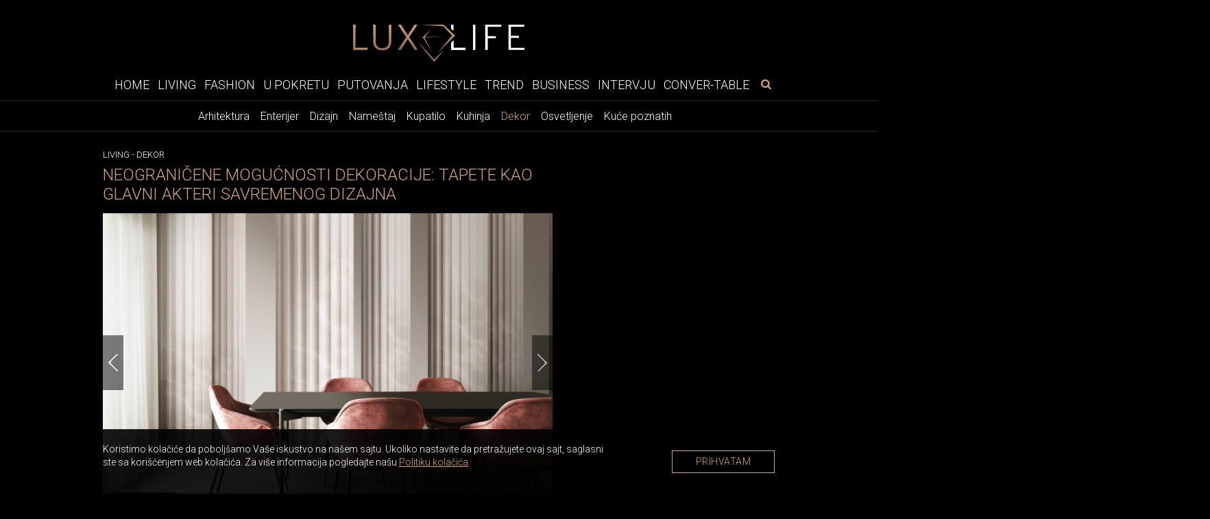

--- FILE ---
content_type: text/html; charset=UTF-8
request_url: https://www.luxlife.rs/living/dekor/neogranicene-mogucnosti-dekoracije-tapete-kao-glavni-akteri-savremenog-dizajna
body_size: 12462
content:
<!doctype html>
<html lang="sr">
<head>
  <meta charset="utf-8">
  <meta name="viewport" content="width=device-width, initial-scale=1">
  <meta name="design" content="Nenad Milanović">
  <meta name="csrf-token" content="JeNWlUrpw89pFKJeUmBATi0c4P5ja2SGhsBK343l">
    <title>Neograničene mogućnosti dekoracije: tapete kao glavni akteri savremenog dizajna</title>
<meta name="description" content="Tapete su postale jedan od ključnih elemenata u dizajnu savremenih prostora...">
<meta name="keywords" content="luksuz, enterijer, dizajn, dekor, tapete, wallpepper">
<meta name="author" content="Mini STUDIO Publishing Group">
<link rel="canonical" href="https://www.luxlife.rs/living/dekor/neogranicene-mogucnosti-dekoracije-tapete-kao-glavni-akteri-savremenog-dizajna"/>
<meta property="og:title" content="Neograničene mogućnosti dekoracije: tapete kao glavni akteri savremenog dizajna" />
<meta property="og:description" content="Tapete su postale jedan od ključnih elemenata u dizajnu savremenih prostora..." />
<meta property="og:url" content="https://www.luxlife.rs/living/dekor/neogranicene-mogucnosti-dekoracije-tapete-kao-glavni-akteri-savremenog-dizajna" />
<meta property="og:site_name" content="LuxLife" />
<meta property="og:type" content="articles" />
<meta property="og:image" content="https://www.luxlife.rs/storage/posts/seo/2023/Dec/285606/befunky-collage124-15.jpg" />


  <!-- Fonts -->
  <link rel="preconnect" href="https://fonts.googleapis.com">
  <link rel="preconnect" href="https://fonts.gstatic.com" crossorigin>
  <link href="https://fonts.googleapis.com/css2?family=Libre+Baskerville:ital@0;1&family=Roboto:wght@300&display=swap"
    rel="stylesheet">
  <link href="https://www.luxlife.rs/icons/fontello.css" rel="stylesheet">
  <!-- Fav icons -->
  <link rel="icon" type="image/x-icon" href="https://www.luxlife.rs/images/llfi.png" />
  <link rel="apple-touch-icon" sizes="114x114" href="https://www.luxlife.rs/images/llfi.png" />
  <link rel="apple-touch-icon" sizes="72x72" href="https://www.luxlife.rs/images/llfi.png" />
  <link rel="apple-touch-icon" href="https://www.luxlife.rs/images/llfi.png" />
  <link rel="shortcut icon" href="https://www.luxlife.rs/images/llfi.png" />
  <!-- Styles -->
  <link rel="stylesheet" href="https://stackpath.bootstrapcdn.com/bootstrap/4.1.3/css/bootstrap.min.css"
    integrity="sha384-MCw98/SFnGE8fJT3GXwEOngsV7Zt27NXFoaoApmYm81iuXoPkFOJwJ8ERdknLPMO" crossorigin="anonymous">
  <link href="/css/app.css?id=39dc9a83d41e998ece34" rel="stylesheet">
  <link rel="stylesheet" href="https://cdnjs.cloudflare.com/ajax/libs/flickity/2.3.0/flickity.min.css">
  <link href="https://www.luxlife.rs/swiper/swiper.css" rel="stylesheet">
  <style>
    .banner-md-1 {
      margin-bottom: 24px;
    }
</style>
  <!-- Google tag (gtag.js) -->
<script async src="https://www.googletagmanager.com/gtag/js?id=G-HV7R5S84C4"></script>
<script>
  window.dataLayer = window.dataLayer || [];
  function gtag(){dataLayer.push(arguments);}
  gtag('js', new Date());

  gtag('config', 'G-HV7R5S84C4');
</script>
</head>

<body>

  <div id="app" v-cloak>

        <div class="top-bar">
  <a href="https://www.luxlife.rs">
    <img class="img-logo" src="https://www.luxlife.rs/images/LL_logo.svg" alt="Luxlife" width="250" height="53">
  </a>
</div>
    <nav class="nav_bar">

<div class="wrapper-navbar">
  <button type="button" id="sidebarCollapse" class="btn btn-info" aria-label="otvori meni">
    <i class="icon-menu"></i>
  </button>

  <form id="search-form-mobile" method="get" action="https://www.luxlife.rs/pretraga">
    <div class="search-widget-mobile">
      <button class="search-widget-mobile_search-btn" aria-label="pretraži" type="submit">
        <i class="icon-search"></i>
      </button>
      <label for="search-input" class="sr-only"></label>
      <input id="search-input-mobile" name="s" type="text" placeholder="Search" class="search-input-mobile" autofocus />

      <button class="search-widget-mobile_close-btn" aria-label="poništi" type="reset"> &times;
      </button>
    </div>
  </form>

  <ul class="navbar_links hide_navbar">
    <li class="nav-item ">
    <a href="https://www.luxlife.rs">Home</a>
  </li>

  
  <li class="nav-item ">
    <a href="https://www.luxlife.rs/living">Living</a>
  </li>

  
  <li class="nav-item ">
    <a href="https://www.luxlife.rs/fashion">Fashion</a>
  </li>

  
  <li class="nav-item ">
    <a href="https://www.luxlife.rs/u-pokretu">U pokretu</a>
  </li>

  
  <li class="nav-item ">
    <a href="https://www.luxlife.rs/putovanja">Putovanja</a>
  </li>

  
  <li class="nav-item ">
    <a href="https://www.luxlife.rs/lifestyle">Lifestyle</a>
  </li>

  
  <li class="nav-item ">
    <a href="https://www.luxlife.rs/trend">Trend</a>
  </li>

  
  <li class="nav-item ">
    <a href="https://www.luxlife.rs/business">Business</a>
  </li>

  
  <li class="nav-item ">
    <a href="https://www.luxlife.rs/intervju">Intervju</a>
  </li>

  
  <li class="nav-item ">
    <a href="https://www.luxlife.rs/conver-table">Conver-table</a>
  </li>
  </ul>

  <form id="search-form" method="get" action="https://www.luxlife.rs/pretraga">
    <div class="search-widget">
      <button class="search-widget_search-btn" aria-label="pretraži" type="submit">
        <i class="icon-search"></i>
      </button>
      <label for="search-input" class="sr-only"></label>
      <input id="search-input" name="s" type="text" placeholder="Search" class="search-input" autofocus />
      <button class="search-widget_close-btn" aria-label="poništi" type="reset"> &times; </button>
    </div>
  </form>
</div>
</nav>
    <div class="sub-menu">
    
    <div class="wrapper-sub-menu">
      <ul>
        
        
          
          
                          <li class="">
                          <a href="https://www.luxlife.rs/living/arhitektura">Arhitektura</a>
            </li>
          
                          <li class="">
                          <a href="https://www.luxlife.rs/living/enterijer">Enterijer</a>
            </li>
          
                          <li class="">
                          <a href="https://www.luxlife.rs/living/dizajn">Dizajn</a>
            </li>
          
                          <li class="">
                          <a href="https://www.luxlife.rs/living/namestaj">Nameštaj</a>
            </li>
          
                          <li class="">
                          <a href="https://www.luxlife.rs/living/kupatilo">Kupatilo</a>
            </li>
          
                          <li class="">
                          <a href="https://www.luxlife.rs/living/kuhinja">Kuhinja</a>
            </li>
          
                          <li class="active">
                          <a href="https://www.luxlife.rs/living/dekor">Dekor</a>
            </li>
          
                          <li class="">
                          <a href="https://www.luxlife.rs/living/osvetljenje">Osvetljenje</a>
            </li>
          
                          <li class="">
                          <a href="https://www.luxlife.rs/living/kuce-poznatih">Kuće poznatih</a>
            </li>
          
        
      </ul>
    </div>
    </div>

      <div class="sidenav_wrapp">
  <div id="sidenav">
    <div class="closebtn close_sidenav" aria-label="zatvori meni">&times;</div>
    <div id="sidenav-content">
      <ul>
        <li class="nav-item ">
    <a href="https://www.luxlife.rs">Home</a>
  </li>

  
  <li class="nav-item ">
    <a href="https://www.luxlife.rs/living">Living</a>
  </li>

  
  <li class="nav-item ">
    <a href="https://www.luxlife.rs/fashion">Fashion</a>
  </li>

  
  <li class="nav-item ">
    <a href="https://www.luxlife.rs/u-pokretu">U pokretu</a>
  </li>

  
  <li class="nav-item ">
    <a href="https://www.luxlife.rs/putovanja">Putovanja</a>
  </li>

  
  <li class="nav-item ">
    <a href="https://www.luxlife.rs/lifestyle">Lifestyle</a>
  </li>

  
  <li class="nav-item ">
    <a href="https://www.luxlife.rs/trend">Trend</a>
  </li>

  
  <li class="nav-item ">
    <a href="https://www.luxlife.rs/business">Business</a>
  </li>

  
  <li class="nav-item ">
    <a href="https://www.luxlife.rs/intervju">Intervju</a>
  </li>

  
  <li class="nav-item ">
    <a href="https://www.luxlife.rs/conver-table">Conver-table</a>
  </li>
      </ul>
      <div class="icons">
                  <a href="https://www.facebook.com/luxlife.rs" target="_blank" rel="noopener" aria-label="facebook link">
            <i class="icon-facebook" aria-hidden="true"></i>
          </a>
          
          
                  <a href="https://www.instagram.com/luxury4.me/" target="_blank" rel="noopener" aria-label="instagram link">
            <i class="icon-instagram" aria-hidden="true"></i>
          </a>
              </div>
    </div>
  </div>
  <div id="sidenav_overlay" class="close_sidenav"></div>
</div>		
                
        <div class="billboard_space">
          </div>
    
    
        

    <div class="wrapper">

      <div class="layout">
        
  <div class="post_wrapper">
    <div class="breadcrumb-category">
                        <span class="category"><a href="https://www.luxlife.rs/living">Living</a></span> -
                                <span class="category"><a href="https://www.luxlife.rs/living/dekor">Dekor</a></span>
                  </div>

    <h1 class="post_title">Neograničene mogućnosti dekoracije: tapete kao glavni akteri savremenog dizajna</h1>

          <div id="js_mbh2_trigger"></div>
      <div class="banner-mbh2" id="js_banner_mbh2">
      <ins data-revive-zoneid="300"
          data-revive-id="84b8c658a018e14743ef895ae9380fa0"></ins>

      <div class="close-mbh2" id="js_close_mbh2">
        <img src="https://www.luxlife.rs/images/close_x.png"/>
      </div>
    </div>
      
    
    <div class="small_images_slider_wrapper">
  <div class="small_images_slider">
    <gnc-gallery :index="0" path="https://www.luxlife.rs/living/dekor/neogranicene-mogucnosti-dekoracije-tapete-kao-glavni-akteri-savremenog-dizajna"
      :pgnc="100" :srcset="[{&quot;custom_properties&quot;:{&quot;name&quot;:&quot;neogranicene-mogucnosti-dekoracije-tapete-kao-glavni-akteri-savremenog-dizajna (2).jpg&quot;,&quot;file_name&quot;:&quot;neogranicene-mogucnosti-dekoracije-tapete-kao-glavni-akteri-savremenog-dizajna (2).jpg&quot;,&quot;width&quot;:750,&quot;height&quot;:500,&quot;description&quot;:null,&quot;path&quot;:&quot;posts\/gallery\/2023\/Dec\/&quot;},&quot;src&quot;:&quot;https:\/\/www.luxlife.rs\/storage\/posts\/gallery\/2023\/Dec\/285607\/neogranicene-mogucnosti-dekoracije-tapete-kao-glavni-akteri-savremenog-dizajna-2.jpg&quot;,&quot;srcSmall&quot;:&quot;https:\/\/www.luxlife.rs\/storage\/posts\/gallery\/2023\/Dec\/285607\/neogranicene-mogucnosti-dekoracije-tapete-kao-glavni-akteri-savremenog-dizajna-2.jpg&quot;},{&quot;custom_properties&quot;:{&quot;name&quot;:&quot;neogranicene-mogucnosti-dekoracije-tapete-kao-glavni-akteri-savremenog-dizajna (1).jpg&quot;,&quot;file_name&quot;:&quot;neogranicene-mogucnosti-dekoracije-tapete-kao-glavni-akteri-savremenog-dizajna (1).jpg&quot;,&quot;width&quot;:750,&quot;height&quot;:500,&quot;description&quot;:null,&quot;path&quot;:&quot;posts\/gallery\/2023\/Dec\/&quot;},&quot;src&quot;:&quot;https:\/\/www.luxlife.rs\/storage\/posts\/gallery\/2023\/Dec\/285608\/neogranicene-mogucnosti-dekoracije-tapete-kao-glavni-akteri-savremenog-dizajna-1.jpg&quot;,&quot;srcSmall&quot;:&quot;https:\/\/www.luxlife.rs\/storage\/posts\/gallery\/2023\/Dec\/285608\/neogranicene-mogucnosti-dekoracije-tapete-kao-glavni-akteri-savremenog-dizajna-1.jpg&quot;},{&quot;custom_properties&quot;:{&quot;name&quot;:&quot;neogranicene-mogucnosti-dekoracije-tapete-kao-glavni-akteri-savremenog-dizajna (3).jpg&quot;,&quot;file_name&quot;:&quot;neogranicene-mogucnosti-dekoracije-tapete-kao-glavni-akteri-savremenog-dizajna (3).jpg&quot;,&quot;width&quot;:750,&quot;height&quot;:500,&quot;description&quot;:null,&quot;path&quot;:&quot;posts\/gallery\/2023\/Dec\/&quot;},&quot;src&quot;:&quot;https:\/\/www.luxlife.rs\/storage\/posts\/gallery\/2023\/Dec\/285609\/neogranicene-mogucnosti-dekoracije-tapete-kao-glavni-akteri-savremenog-dizajna-3.jpg&quot;,&quot;srcSmall&quot;:&quot;https:\/\/www.luxlife.rs\/storage\/posts\/gallery\/2023\/Dec\/285609\/neogranicene-mogucnosti-dekoracije-tapete-kao-glavni-akteri-savremenog-dizajna-3.jpg&quot;},{&quot;custom_properties&quot;:{&quot;name&quot;:&quot;neogranicene-mogucnosti-dekoracije-tapete-kao-glavni-akteri-savremenog-dizajna (5).jpg&quot;,&quot;file_name&quot;:&quot;neogranicene-mogucnosti-dekoracije-tapete-kao-glavni-akteri-savremenog-dizajna (5).jpg&quot;,&quot;width&quot;:750,&quot;height&quot;:500,&quot;description&quot;:null,&quot;path&quot;:&quot;posts\/gallery\/2023\/Dec\/&quot;},&quot;src&quot;:&quot;https:\/\/www.luxlife.rs\/storage\/posts\/gallery\/2023\/Dec\/285610\/neogranicene-mogucnosti-dekoracije-tapete-kao-glavni-akteri-savremenog-dizajna-5.jpg&quot;,&quot;srcSmall&quot;:&quot;https:\/\/www.luxlife.rs\/storage\/posts\/gallery\/2023\/Dec\/285610\/neogranicene-mogucnosti-dekoracije-tapete-kao-glavni-akteri-savremenog-dizajna-5.jpg&quot;},{&quot;custom_properties&quot;:{&quot;name&quot;:&quot;neogranicene-mogucnosti-dekoracije-tapete-kao-glavni-akteri-savremenog-dizajna (4).jpg&quot;,&quot;file_name&quot;:&quot;neogranicene-mogucnosti-dekoracije-tapete-kao-glavni-akteri-savremenog-dizajna (4).jpg&quot;,&quot;width&quot;:750,&quot;height&quot;:500,&quot;description&quot;:null,&quot;path&quot;:&quot;posts\/gallery\/2023\/Dec\/&quot;},&quot;src&quot;:&quot;https:\/\/www.luxlife.rs\/storage\/posts\/gallery\/2023\/Dec\/285611\/neogranicene-mogucnosti-dekoracije-tapete-kao-glavni-akteri-savremenog-dizajna-4.jpg&quot;,&quot;srcSmall&quot;:&quot;https:\/\/www.luxlife.rs\/storage\/posts\/gallery\/2023\/Dec\/285611\/neogranicene-mogucnosti-dekoracije-tapete-kao-glavni-akteri-savremenog-dizajna-4.jpg&quot;},{&quot;custom_properties&quot;:{&quot;name&quot;:&quot;neogranicene-mogucnosti-dekoracije-tapete-kao-glavni-akteri-savremenog-dizajna (7).jpg&quot;,&quot;file_name&quot;:&quot;neogranicene-mogucnosti-dekoracije-tapete-kao-glavni-akteri-savremenog-dizajna (7).jpg&quot;,&quot;width&quot;:750,&quot;height&quot;:500,&quot;description&quot;:null,&quot;path&quot;:&quot;posts\/gallery\/2023\/Dec\/&quot;},&quot;src&quot;:&quot;https:\/\/www.luxlife.rs\/storage\/posts\/gallery\/2023\/Dec\/285612\/neogranicene-mogucnosti-dekoracije-tapete-kao-glavni-akteri-savremenog-dizajna-7.jpg&quot;,&quot;srcSmall&quot;:&quot;https:\/\/www.luxlife.rs\/storage\/posts\/gallery\/2023\/Dec\/285612\/neogranicene-mogucnosti-dekoracije-tapete-kao-glavni-akteri-savremenog-dizajna-7.jpg&quot;},{&quot;custom_properties&quot;:{&quot;name&quot;:&quot;neogranicene-mogucnosti-dekoracije-tapete-kao-glavni-akteri-savremenog-dizajna (6).jpg&quot;,&quot;file_name&quot;:&quot;neogranicene-mogucnosti-dekoracije-tapete-kao-glavni-akteri-savremenog-dizajna (6).jpg&quot;,&quot;width&quot;:750,&quot;height&quot;:500,&quot;description&quot;:null,&quot;path&quot;:&quot;posts\/gallery\/2023\/Dec\/&quot;},&quot;src&quot;:&quot;https:\/\/www.luxlife.rs\/storage\/posts\/gallery\/2023\/Dec\/285613\/neogranicene-mogucnosti-dekoracije-tapete-kao-glavni-akteri-savremenog-dizajna-6.jpg&quot;,&quot;srcSmall&quot;:&quot;https:\/\/www.luxlife.rs\/storage\/posts\/gallery\/2023\/Dec\/285613\/neogranicene-mogucnosti-dekoracije-tapete-kao-glavni-akteri-savremenog-dizajna-6.jpg&quot;},{&quot;custom_properties&quot;:{&quot;name&quot;:&quot;neogranicene-mogucnosti-dekoracije-tapete-kao-glavni-akteri-savremenog-dizajna (8).jpg&quot;,&quot;file_name&quot;:&quot;neogranicene-mogucnosti-dekoracije-tapete-kao-glavni-akteri-savremenog-dizajna (8).jpg&quot;,&quot;width&quot;:750,&quot;height&quot;:500,&quot;description&quot;:null,&quot;path&quot;:&quot;posts\/gallery\/2023\/Dec\/&quot;},&quot;src&quot;:&quot;https:\/\/www.luxlife.rs\/storage\/posts\/gallery\/2023\/Dec\/285614\/neogranicene-mogucnosti-dekoracije-tapete-kao-glavni-akteri-savremenog-dizajna-8.jpg&quot;,&quot;srcSmall&quot;:&quot;https:\/\/www.luxlife.rs\/storage\/posts\/gallery\/2023\/Dec\/285614\/neogranicene-mogucnosti-dekoracije-tapete-kao-glavni-akteri-savremenog-dizajna-8.jpg&quot;},{&quot;custom_properties&quot;:{&quot;name&quot;:&quot;neogranicene-mogucnosti-dekoracije-tapete-kao-glavni-akteri-savremenog-dizajna (9).jpg&quot;,&quot;file_name&quot;:&quot;neogranicene-mogucnosti-dekoracije-tapete-kao-glavni-akteri-savremenog-dizajna (9).jpg&quot;,&quot;width&quot;:750,&quot;height&quot;:500,&quot;description&quot;:null,&quot;path&quot;:&quot;posts\/gallery\/2023\/Dec\/&quot;},&quot;src&quot;:&quot;https:\/\/www.luxlife.rs\/storage\/posts\/gallery\/2023\/Dec\/285615\/neogranicene-mogucnosti-dekoracije-tapete-kao-glavni-akteri-savremenog-dizajna-9.jpg&quot;,&quot;srcSmall&quot;:&quot;https:\/\/www.luxlife.rs\/storage\/posts\/gallery\/2023\/Dec\/285615\/neogranicene-mogucnosti-dekoracije-tapete-kao-glavni-akteri-savremenog-dizajna-9.jpg&quot;},{&quot;custom_properties&quot;:{&quot;name&quot;:&quot;neogranicene-mogucnosti-dekoracije-tapete-kao-glavni-akteri-savremenog-dizajna (10).jpg&quot;,&quot;file_name&quot;:&quot;neogranicene-mogucnosti-dekoracije-tapete-kao-glavni-akteri-savremenog-dizajna (10).jpg&quot;,&quot;width&quot;:750,&quot;height&quot;:500,&quot;description&quot;:null,&quot;path&quot;:&quot;posts\/gallery\/2023\/Dec\/&quot;},&quot;src&quot;:&quot;https:\/\/www.luxlife.rs\/storage\/posts\/gallery\/2023\/Dec\/285616\/neogranicene-mogucnosti-dekoracije-tapete-kao-glavni-akteri-savremenog-dizajna-10.jpg&quot;,&quot;srcSmall&quot;:&quot;https:\/\/www.luxlife.rs\/storage\/posts\/gallery\/2023\/Dec\/285616\/neogranicene-mogucnosti-dekoracije-tapete-kao-glavni-akteri-savremenog-dizajna-10.jpg&quot;},{&quot;custom_properties&quot;:{&quot;name&quot;:&quot;neogranicene-mogucnosti-dekoracije-tapete-kao-glavni-akteri-savremenog-dizajna (12).jpg&quot;,&quot;file_name&quot;:&quot;neogranicene-mogucnosti-dekoracije-tapete-kao-glavni-akteri-savremenog-dizajna (12).jpg&quot;,&quot;width&quot;:750,&quot;height&quot;:500,&quot;description&quot;:null,&quot;path&quot;:&quot;posts\/gallery\/2023\/Dec\/&quot;},&quot;src&quot;:&quot;https:\/\/www.luxlife.rs\/storage\/posts\/gallery\/2023\/Dec\/285617\/neogranicene-mogucnosti-dekoracije-tapete-kao-glavni-akteri-savremenog-dizajna-12.jpg&quot;,&quot;srcSmall&quot;:&quot;https:\/\/www.luxlife.rs\/storage\/posts\/gallery\/2023\/Dec\/285617\/neogranicene-mogucnosti-dekoracije-tapete-kao-glavni-akteri-savremenog-dizajna-12.jpg&quot;},{&quot;custom_properties&quot;:{&quot;name&quot;:&quot;neogranicene-mogucnosti-dekoracije-tapete-kao-glavni-akteri-savremenog-dizajna (13).jpg&quot;,&quot;file_name&quot;:&quot;neogranicene-mogucnosti-dekoracije-tapete-kao-glavni-akteri-savremenog-dizajna (13).jpg&quot;,&quot;width&quot;:750,&quot;height&quot;:500,&quot;description&quot;:null,&quot;path&quot;:&quot;posts\/gallery\/2023\/Dec\/&quot;},&quot;src&quot;:&quot;https:\/\/www.luxlife.rs\/storage\/posts\/gallery\/2023\/Dec\/285618\/neogranicene-mogucnosti-dekoracije-tapete-kao-glavni-akteri-savremenog-dizajna-13.jpg&quot;,&quot;srcSmall&quot;:&quot;https:\/\/www.luxlife.rs\/storage\/posts\/gallery\/2023\/Dec\/285618\/neogranicene-mogucnosti-dekoracije-tapete-kao-glavni-akteri-savremenog-dizajna-13.jpg&quot;},{&quot;custom_properties&quot;:{&quot;name&quot;:&quot;neogranicene-mogucnosti-dekoracije-tapete-kao-glavni-akteri-savremenog-dizajna (14).jpg&quot;,&quot;file_name&quot;:&quot;neogranicene-mogucnosti-dekoracije-tapete-kao-glavni-akteri-savremenog-dizajna (14).jpg&quot;,&quot;width&quot;:750,&quot;height&quot;:500,&quot;description&quot;:null,&quot;path&quot;:&quot;posts\/gallery\/2023\/Dec\/&quot;},&quot;src&quot;:&quot;https:\/\/www.luxlife.rs\/storage\/posts\/gallery\/2023\/Dec\/285619\/neogranicene-mogucnosti-dekoracije-tapete-kao-glavni-akteri-savremenog-dizajna-14.jpg&quot;,&quot;srcSmall&quot;:&quot;https:\/\/www.luxlife.rs\/storage\/posts\/gallery\/2023\/Dec\/285619\/neogranicene-mogucnosti-dekoracije-tapete-kao-glavni-akteri-savremenog-dizajna-14.jpg&quot;},{&quot;custom_properties&quot;:{&quot;name&quot;:&quot;neogranicene-mogucnosti-dekoracije-tapete-kao-glavni-akteri-savremenog-dizajna (11).jpg&quot;,&quot;file_name&quot;:&quot;neogranicene-mogucnosti-dekoracije-tapete-kao-glavni-akteri-savremenog-dizajna (11).jpg&quot;,&quot;width&quot;:750,&quot;height&quot;:500,&quot;description&quot;:null,&quot;path&quot;:&quot;posts\/gallery\/2023\/Dec\/&quot;},&quot;src&quot;:&quot;https:\/\/www.luxlife.rs\/storage\/posts\/gallery\/2023\/Dec\/285620\/neogranicene-mogucnosti-dekoracije-tapete-kao-glavni-akteri-savremenog-dizajna-11.jpg&quot;,&quot;srcSmall&quot;:&quot;https:\/\/www.luxlife.rs\/storage\/posts\/gallery\/2023\/Dec\/285620\/neogranicene-mogucnosti-dekoracije-tapete-kao-glavni-akteri-savremenog-dizajna-11.jpg&quot;},{&quot;custom_properties&quot;:{&quot;name&quot;:&quot;neogranicene-mogucnosti-dekoracije-tapete-kao-glavni-akteri-savremenog-dizajna (15).jpg&quot;,&quot;file_name&quot;:&quot;neogranicene-mogucnosti-dekoracije-tapete-kao-glavni-akteri-savremenog-dizajna (15).jpg&quot;,&quot;width&quot;:750,&quot;height&quot;:500,&quot;description&quot;:null,&quot;path&quot;:&quot;posts\/gallery\/2023\/Dec\/&quot;},&quot;src&quot;:&quot;https:\/\/www.luxlife.rs\/storage\/posts\/gallery\/2023\/Dec\/285621\/neogranicene-mogucnosti-dekoracije-tapete-kao-glavni-akteri-savremenog-dizajna-15.jpg&quot;,&quot;srcSmall&quot;:&quot;https:\/\/www.luxlife.rs\/storage\/posts\/gallery\/2023\/Dec\/285621\/neogranicene-mogucnosti-dekoracije-tapete-kao-glavni-akteri-savremenog-dizajna-15.jpg&quot;},{&quot;custom_properties&quot;:{&quot;name&quot;:&quot;neogranicene-mogucnosti-dekoracije-tapete-kao-glavni-akteri-savremenog-dizajna (16).jpg&quot;,&quot;file_name&quot;:&quot;neogranicene-mogucnosti-dekoracije-tapete-kao-glavni-akteri-savremenog-dizajna (16).jpg&quot;,&quot;width&quot;:750,&quot;height&quot;:500,&quot;description&quot;:null,&quot;path&quot;:&quot;posts\/gallery\/2023\/Dec\/&quot;},&quot;src&quot;:&quot;https:\/\/www.luxlife.rs\/storage\/posts\/gallery\/2023\/Dec\/285622\/neogranicene-mogucnosti-dekoracije-tapete-kao-glavni-akteri-savremenog-dizajna-16.jpg&quot;,&quot;srcSmall&quot;:&quot;https:\/\/www.luxlife.rs\/storage\/posts\/gallery\/2023\/Dec\/285622\/neogranicene-mogucnosti-dekoracije-tapete-kao-glavni-akteri-savremenog-dizajna-16.jpg&quot;},{&quot;custom_properties&quot;:{&quot;name&quot;:&quot;neogranicene-mogucnosti-dekoracije-tapete-kao-glavni-akteri-savremenog-dizajna (17).jpg&quot;,&quot;file_name&quot;:&quot;neogranicene-mogucnosti-dekoracije-tapete-kao-glavni-akteri-savremenog-dizajna (17).jpg&quot;,&quot;width&quot;:750,&quot;height&quot;:500,&quot;description&quot;:null,&quot;path&quot;:&quot;posts\/gallery\/2023\/Dec\/&quot;},&quot;src&quot;:&quot;https:\/\/www.luxlife.rs\/storage\/posts\/gallery\/2023\/Dec\/285623\/neogranicene-mogucnosti-dekoracije-tapete-kao-glavni-akteri-savremenog-dizajna-17.jpg&quot;,&quot;srcSmall&quot;:&quot;https:\/\/www.luxlife.rs\/storage\/posts\/gallery\/2023\/Dec\/285623\/neogranicene-mogucnosti-dekoracije-tapete-kao-glavni-akteri-savremenog-dizajna-17.jpg&quot;}]">

      
        <div class="carousel-cell">
          
          <img src="https://www.luxlife.rs/storage/posts/gallery/2023/Dec/285607/neogranicene-mogucnosti-dekoracije-tapete-kao-glavni-akteri-savremenog-dizajna-2.jpg"
              alt="neogranicene-mogucnosti-dekoracije-tapete-kao-glavni-akteri-savremenog-dizajna-2"
              width="656" height="437">

                      <div class="copyright_text">
              <p>
                                  Foto: WallPepper
                              </p>
            </div>
                  </div>

      
        <div class="carousel-cell">
          
          <img src="https://www.luxlife.rs/storage/posts/gallery/2023/Dec/285608/neogranicene-mogucnosti-dekoracije-tapete-kao-glavni-akteri-savremenog-dizajna-1.jpg"
              alt="neogranicene-mogucnosti-dekoracije-tapete-kao-glavni-akteri-savremenog-dizajna-1"
              width="656" height="437">

                      <div class="copyright_text">
              <p>
                                  Foto: WallPepper
                              </p>
            </div>
                  </div>

      
        <div class="carousel-cell">
          
          <img src="https://www.luxlife.rs/storage/posts/gallery/2023/Dec/285609/neogranicene-mogucnosti-dekoracije-tapete-kao-glavni-akteri-savremenog-dizajna-3.jpg"
              alt="neogranicene-mogucnosti-dekoracije-tapete-kao-glavni-akteri-savremenog-dizajna-3"
              width="656" height="437">

                      <div class="copyright_text">
              <p>
                                  Foto: WallPepper
                              </p>
            </div>
                  </div>

      
        <div class="carousel-cell">
          
          <img src="https://www.luxlife.rs/storage/posts/gallery/2023/Dec/285610/neogranicene-mogucnosti-dekoracije-tapete-kao-glavni-akteri-savremenog-dizajna-5.jpg"
              alt="neogranicene-mogucnosti-dekoracije-tapete-kao-glavni-akteri-savremenog-dizajna-5"
              width="656" height="437">

                      <div class="copyright_text">
              <p>
                                  Foto: WallPepper
                              </p>
            </div>
                  </div>

      
        <div class="carousel-cell">
          
          <img src="https://www.luxlife.rs/storage/posts/gallery/2023/Dec/285611/neogranicene-mogucnosti-dekoracije-tapete-kao-glavni-akteri-savremenog-dizajna-4.jpg"
              alt="neogranicene-mogucnosti-dekoracije-tapete-kao-glavni-akteri-savremenog-dizajna-4"
              width="656" height="437">

                      <div class="copyright_text">
              <p>
                                  Foto: WallPepper
                              </p>
            </div>
                  </div>

      
        <div class="carousel-cell">
          
          <img src="https://www.luxlife.rs/storage/posts/gallery/2023/Dec/285612/neogranicene-mogucnosti-dekoracije-tapete-kao-glavni-akteri-savremenog-dizajna-7.jpg"
              alt="neogranicene-mogucnosti-dekoracije-tapete-kao-glavni-akteri-savremenog-dizajna-7"
              width="656" height="437">

                      <div class="copyright_text">
              <p>
                                  Foto: WallPepper
                              </p>
            </div>
                  </div>

      
        <div class="carousel-cell">
          
          <img src="https://www.luxlife.rs/storage/posts/gallery/2023/Dec/285613/neogranicene-mogucnosti-dekoracije-tapete-kao-glavni-akteri-savremenog-dizajna-6.jpg"
              alt="neogranicene-mogucnosti-dekoracije-tapete-kao-glavni-akteri-savremenog-dizajna-6"
              width="656" height="437">

                      <div class="copyright_text">
              <p>
                                  Foto: WallPepper
                              </p>
            </div>
                  </div>

      
        <div class="carousel-cell">
          
          <img src="https://www.luxlife.rs/storage/posts/gallery/2023/Dec/285614/neogranicene-mogucnosti-dekoracije-tapete-kao-glavni-akteri-savremenog-dizajna-8.jpg"
              alt="neogranicene-mogucnosti-dekoracije-tapete-kao-glavni-akteri-savremenog-dizajna-8"
              width="656" height="437">

                      <div class="copyright_text">
              <p>
                                  Foto: WallPepper
                              </p>
            </div>
                  </div>

      
        <div class="carousel-cell">
          
          <img src="https://www.luxlife.rs/storage/posts/gallery/2023/Dec/285615/neogranicene-mogucnosti-dekoracije-tapete-kao-glavni-akteri-savremenog-dizajna-9.jpg"
              alt="neogranicene-mogucnosti-dekoracije-tapete-kao-glavni-akteri-savremenog-dizajna-9"
              width="656" height="437">

                      <div class="copyright_text">
              <p>
                                  Foto: WallPepper
                              </p>
            </div>
                  </div>

      
        <div class="carousel-cell">
          
          <img src="https://www.luxlife.rs/storage/posts/gallery/2023/Dec/285616/neogranicene-mogucnosti-dekoracije-tapete-kao-glavni-akteri-savremenog-dizajna-10.jpg"
              alt="neogranicene-mogucnosti-dekoracije-tapete-kao-glavni-akteri-savremenog-dizajna-10"
              width="656" height="437">

                      <div class="copyright_text">
              <p>
                                  Foto: WallPepper
                              </p>
            </div>
                  </div>

      
        <div class="carousel-cell">
          
          <img src="https://www.luxlife.rs/storage/posts/gallery/2023/Dec/285617/neogranicene-mogucnosti-dekoracije-tapete-kao-glavni-akteri-savremenog-dizajna-12.jpg"
              alt="neogranicene-mogucnosti-dekoracije-tapete-kao-glavni-akteri-savremenog-dizajna-12"
              width="656" height="437">

                      <div class="copyright_text">
              <p>
                                  Foto: WallPepper
                              </p>
            </div>
                  </div>

      
        <div class="carousel-cell">
          
          <img src="https://www.luxlife.rs/storage/posts/gallery/2023/Dec/285618/neogranicene-mogucnosti-dekoracije-tapete-kao-glavni-akteri-savremenog-dizajna-13.jpg"
              alt="neogranicene-mogucnosti-dekoracije-tapete-kao-glavni-akteri-savremenog-dizajna-13"
              width="656" height="437">

                      <div class="copyright_text">
              <p>
                                  Foto: WallPepper
                              </p>
            </div>
                  </div>

      
        <div class="carousel-cell">
          
          <img src="https://www.luxlife.rs/storage/posts/gallery/2023/Dec/285619/neogranicene-mogucnosti-dekoracije-tapete-kao-glavni-akteri-savremenog-dizajna-14.jpg"
              alt="neogranicene-mogucnosti-dekoracije-tapete-kao-glavni-akteri-savremenog-dizajna-14"
              width="656" height="437">

                      <div class="copyright_text">
              <p>
                                  Foto: WallPepper
                              </p>
            </div>
                  </div>

      
        <div class="carousel-cell">
          
          <img src="https://www.luxlife.rs/storage/posts/gallery/2023/Dec/285620/neogranicene-mogucnosti-dekoracije-tapete-kao-glavni-akteri-savremenog-dizajna-11.jpg"
              alt="neogranicene-mogucnosti-dekoracije-tapete-kao-glavni-akteri-savremenog-dizajna-11"
              width="656" height="437">

                      <div class="copyright_text">
              <p>
                                  Foto: WallPepper
                              </p>
            </div>
                  </div>

      
        <div class="carousel-cell">
          
          <img src="https://www.luxlife.rs/storage/posts/gallery/2023/Dec/285621/neogranicene-mogucnosti-dekoracije-tapete-kao-glavni-akteri-savremenog-dizajna-15.jpg"
              alt="neogranicene-mogucnosti-dekoracije-tapete-kao-glavni-akteri-savremenog-dizajna-15"
              width="656" height="437">

                      <div class="copyright_text">
              <p>
                                  Foto: WallPepper
                              </p>
            </div>
                  </div>

      
        <div class="carousel-cell">
          
          <img src="https://www.luxlife.rs/storage/posts/gallery/2023/Dec/285622/neogranicene-mogucnosti-dekoracije-tapete-kao-glavni-akteri-savremenog-dizajna-16.jpg"
              alt="neogranicene-mogucnosti-dekoracije-tapete-kao-glavni-akteri-savremenog-dizajna-16"
              width="656" height="437">

                      <div class="copyright_text">
              <p>
                                  Foto: WallPepper
                              </p>
            </div>
                  </div>

      
        <div class="carousel-cell">
          
          <img src="https://www.luxlife.rs/storage/posts/gallery/2023/Dec/285623/neogranicene-mogucnosti-dekoracije-tapete-kao-glavni-akteri-savremenog-dizajna-17.jpg"
              alt="neogranicene-mogucnosti-dekoracije-tapete-kao-glavni-akteri-savremenog-dizajna-17"
              width="656" height="437">

                      <div class="copyright_text">
              <p>
                                  Foto: WallPepper
                              </p>
            </div>
                  </div>

          </gnc-gallery>
  </div>

      <div class="slider_small" id="load_more_images_el">
              <div class="carousel-cell">
          <img onclick="window.location.replace('https://www.luxlife.rs/living/dekor/neogranicene-mogucnosti-dekoracije-tapete-kao-glavni-akteri-savremenog-dizajna/1')"
              src="https://www.luxlife.rs/storage/posts/gallery/2023/Dec/285607/neogranicene-mogucnosti-dekoracije-tapete-kao-glavni-akteri-savremenog-dizajna-2.jpg"
              alt="neogranicene-mogucnosti-dekoracije-tapete-kao-glavni-akteri-savremenog-dizajna-2"
              width="104" height="69"/>
        </div>
              <div class="carousel-cell">
          <img onclick="window.location.replace('https://www.luxlife.rs/living/dekor/neogranicene-mogucnosti-dekoracije-tapete-kao-glavni-akteri-savremenog-dizajna/2')"
              src="https://www.luxlife.rs/storage/posts/gallery/2023/Dec/285608/neogranicene-mogucnosti-dekoracije-tapete-kao-glavni-akteri-savremenog-dizajna-1.jpg"
              alt="neogranicene-mogucnosti-dekoracije-tapete-kao-glavni-akteri-savremenog-dizajna-1"
              width="104" height="69"/>
        </div>
              <div class="carousel-cell">
          <img onclick="window.location.replace('https://www.luxlife.rs/living/dekor/neogranicene-mogucnosti-dekoracije-tapete-kao-glavni-akteri-savremenog-dizajna/3')"
              src="https://www.luxlife.rs/storage/posts/gallery/2023/Dec/285609/neogranicene-mogucnosti-dekoracije-tapete-kao-glavni-akteri-savremenog-dizajna-3.jpg"
              alt="neogranicene-mogucnosti-dekoracije-tapete-kao-glavni-akteri-savremenog-dizajna-3"
              width="104" height="69"/>
        </div>
              <div class="carousel-cell">
          <img onclick="window.location.replace('https://www.luxlife.rs/living/dekor/neogranicene-mogucnosti-dekoracije-tapete-kao-glavni-akteri-savremenog-dizajna/4')"
              src="https://www.luxlife.rs/storage/posts/gallery/2023/Dec/285610/neogranicene-mogucnosti-dekoracije-tapete-kao-glavni-akteri-savremenog-dizajna-5.jpg"
              alt="neogranicene-mogucnosti-dekoracije-tapete-kao-glavni-akteri-savremenog-dizajna-5"
              width="104" height="69"/>
        </div>
              <div class="carousel-cell">
          <img onclick="window.location.replace('https://www.luxlife.rs/living/dekor/neogranicene-mogucnosti-dekoracije-tapete-kao-glavni-akteri-savremenog-dizajna/5')"
              src="https://www.luxlife.rs/storage/posts/gallery/2023/Dec/285611/neogranicene-mogucnosti-dekoracije-tapete-kao-glavni-akteri-savremenog-dizajna-4.jpg"
              alt="neogranicene-mogucnosti-dekoracije-tapete-kao-glavni-akteri-savremenog-dizajna-4"
              width="104" height="69"/>
        </div>
              <div class="carousel-cell">
          <img onclick="window.location.replace('https://www.luxlife.rs/living/dekor/neogranicene-mogucnosti-dekoracije-tapete-kao-glavni-akteri-savremenog-dizajna/6')"
              src="https://www.luxlife.rs/storage/posts/gallery/2023/Dec/285612/neogranicene-mogucnosti-dekoracije-tapete-kao-glavni-akteri-savremenog-dizajna-7.jpg"
              alt="neogranicene-mogucnosti-dekoracije-tapete-kao-glavni-akteri-savremenog-dizajna-7"
              width="104" height="69"/>
        </div>
              <div class="carousel-cell">
          <img onclick="window.location.replace('https://www.luxlife.rs/living/dekor/neogranicene-mogucnosti-dekoracije-tapete-kao-glavni-akteri-savremenog-dizajna/7')"
              src="https://www.luxlife.rs/storage/posts/gallery/2023/Dec/285613/neogranicene-mogucnosti-dekoracije-tapete-kao-glavni-akteri-savremenog-dizajna-6.jpg"
              alt="neogranicene-mogucnosti-dekoracije-tapete-kao-glavni-akteri-savremenog-dizajna-6"
              width="104" height="69"/>
        </div>
              <div class="carousel-cell">
          <img onclick="window.location.replace('https://www.luxlife.rs/living/dekor/neogranicene-mogucnosti-dekoracije-tapete-kao-glavni-akteri-savremenog-dizajna/8')"
              src="https://www.luxlife.rs/storage/posts/gallery/2023/Dec/285614/neogranicene-mogucnosti-dekoracije-tapete-kao-glavni-akteri-savremenog-dizajna-8.jpg"
              alt="neogranicene-mogucnosti-dekoracije-tapete-kao-glavni-akteri-savremenog-dizajna-8"
              width="104" height="69"/>
        </div>
              <div class="carousel-cell">
          <img onclick="window.location.replace('https://www.luxlife.rs/living/dekor/neogranicene-mogucnosti-dekoracije-tapete-kao-glavni-akteri-savremenog-dizajna/9')"
              src="https://www.luxlife.rs/storage/posts/gallery/2023/Dec/285615/neogranicene-mogucnosti-dekoracije-tapete-kao-glavni-akteri-savremenog-dizajna-9.jpg"
              alt="neogranicene-mogucnosti-dekoracije-tapete-kao-glavni-akteri-savremenog-dizajna-9"
              width="104" height="69"/>
        </div>
              <div class="carousel-cell">
          <img onclick="window.location.replace('https://www.luxlife.rs/living/dekor/neogranicene-mogucnosti-dekoracije-tapete-kao-glavni-akteri-savremenog-dizajna/10')"
              src="https://www.luxlife.rs/storage/posts/gallery/2023/Dec/285616/neogranicene-mogucnosti-dekoracije-tapete-kao-glavni-akteri-savremenog-dizajna-10.jpg"
              alt="neogranicene-mogucnosti-dekoracije-tapete-kao-glavni-akteri-savremenog-dizajna-10"
              width="104" height="69"/>
        </div>
              <div class="carousel-cell">
          <img onclick="window.location.replace('https://www.luxlife.rs/living/dekor/neogranicene-mogucnosti-dekoracije-tapete-kao-glavni-akteri-savremenog-dizajna/11')"
              src="https://www.luxlife.rs/storage/posts/gallery/2023/Dec/285617/neogranicene-mogucnosti-dekoracije-tapete-kao-glavni-akteri-savremenog-dizajna-12.jpg"
              alt="neogranicene-mogucnosti-dekoracije-tapete-kao-glavni-akteri-savremenog-dizajna-12"
              width="104" height="69"/>
        </div>
              <div class="carousel-cell">
          <img onclick="window.location.replace('https://www.luxlife.rs/living/dekor/neogranicene-mogucnosti-dekoracije-tapete-kao-glavni-akteri-savremenog-dizajna/12')"
              src="https://www.luxlife.rs/storage/posts/gallery/2023/Dec/285618/neogranicene-mogucnosti-dekoracije-tapete-kao-glavni-akteri-savremenog-dizajna-13.jpg"
              alt="neogranicene-mogucnosti-dekoracije-tapete-kao-glavni-akteri-savremenog-dizajna-13"
              width="104" height="69"/>
        </div>
              <div class="carousel-cell">
          <img onclick="window.location.replace('https://www.luxlife.rs/living/dekor/neogranicene-mogucnosti-dekoracije-tapete-kao-glavni-akteri-savremenog-dizajna/13')"
              src="https://www.luxlife.rs/storage/posts/gallery/2023/Dec/285619/neogranicene-mogucnosti-dekoracije-tapete-kao-glavni-akteri-savremenog-dizajna-14.jpg"
              alt="neogranicene-mogucnosti-dekoracije-tapete-kao-glavni-akteri-savremenog-dizajna-14"
              width="104" height="69"/>
        </div>
              <div class="carousel-cell">
          <img onclick="window.location.replace('https://www.luxlife.rs/living/dekor/neogranicene-mogucnosti-dekoracije-tapete-kao-glavni-akteri-savremenog-dizajna/14')"
              src="https://www.luxlife.rs/storage/posts/gallery/2023/Dec/285620/neogranicene-mogucnosti-dekoracije-tapete-kao-glavni-akteri-savremenog-dizajna-11.jpg"
              alt="neogranicene-mogucnosti-dekoracije-tapete-kao-glavni-akteri-savremenog-dizajna-11"
              width="104" height="69"/>
        </div>
              <div class="carousel-cell">
          <img onclick="window.location.replace('https://www.luxlife.rs/living/dekor/neogranicene-mogucnosti-dekoracije-tapete-kao-glavni-akteri-savremenog-dizajna/15')"
              src="https://www.luxlife.rs/storage/posts/gallery/2023/Dec/285621/neogranicene-mogucnosti-dekoracije-tapete-kao-glavni-akteri-savremenog-dizajna-15.jpg"
              alt="neogranicene-mogucnosti-dekoracije-tapete-kao-glavni-akteri-savremenog-dizajna-15"
              width="104" height="69"/>
        </div>
              <div class="carousel-cell">
          <img onclick="window.location.replace('https://www.luxlife.rs/living/dekor/neogranicene-mogucnosti-dekoracije-tapete-kao-glavni-akteri-savremenog-dizajna/16')"
              src="https://www.luxlife.rs/storage/posts/gallery/2023/Dec/285622/neogranicene-mogucnosti-dekoracije-tapete-kao-glavni-akteri-savremenog-dizajna-16.jpg"
              alt="neogranicene-mogucnosti-dekoracije-tapete-kao-glavni-akteri-savremenog-dizajna-16"
              width="104" height="69"/>
        </div>
              <div class="carousel-cell">
          <img onclick="window.location.replace('https://www.luxlife.rs/living/dekor/neogranicene-mogucnosti-dekoracije-tapete-kao-glavni-akteri-savremenog-dizajna/17')"
              src="https://www.luxlife.rs/storage/posts/gallery/2023/Dec/285623/neogranicene-mogucnosti-dekoracije-tapete-kao-glavni-akteri-savremenog-dizajna-17.jpg"
              alt="neogranicene-mogucnosti-dekoracije-tapete-kao-glavni-akteri-savremenog-dizajna-17"
              width="104" height="69"/>
        </div>
          </div>

    <div id="load_more_images">
      <svg version="1.1" id="Layer_1" xmlns="http://www.w3.org/2000/svg" xmlns:xlink="http://www.w3.org/1999/xlink" x="0px"
        y="0px" viewBox="0 0 32 32" style="enable-background:new 0 0 32 32;" xml:space="preserve"
        preserveAspectRatio="xMinYMin meet" width="20" height="20" fill="currentColor" role="img">
        <title>Više slika</title>
        <g id="XMLID_7_">
          <g id="XMLID_5_">
            <rect id="XMLID_1_" x="8.9" y="9.9" transform="matrix(0.7071 -0.7071 0.7071 0.7071 -10.8838 12.7659)" width="2.1"
              height="19.2" />
            <rect id="XMLID_2_" x="21" y="9.9" transform="matrix(-0.7071 -0.7071 0.7071 -0.7071 23.8079 48.9032)" width="2.1"
              height="19.2" />
          </g>
          <g id="XMLID_6_">
            <rect id="XMLID_4_" x="8.9" y="2.9" transform="matrix(0.7071 -0.7071 0.7071 0.7071 -5.9046 10.7034)" width="2.1"
              height="19.2" />
            <rect id="XMLID_3_" x="21" y="2.9" transform="matrix(-0.7071 -0.7071 0.7071 -0.7071 28.7871 36.8823)" width="2.1"
              height="19.2" />
          </g>
        </g>
      </svg>

      <p id="toggle_more_images">Više slika</p>
    </div>
  </div>
      
        
              
    
      <div itemscope itemtype="http://schema.org/Article">
        <article class="post_content" itemprop="ArticleBody">
          <p style="text-align: justify;"><span style="color:#999999;"><em>Tapete su postale jedan od ključnih elemenata u dizajnu savremenih prostora... </em></span></p>

<p style="text-align: justify;">Granice vi&scaron;e ne postoje: upotreba tapeta se proteže od plafona do fasada, od kupatila do kuhinja, pa čak i spoljnih prostora i spavaćih soba. Ovaj zidni pokrivač osvaja svaku povr&scaron;inu, nudeći najbolje dekorativno re&scaron;enje za uno&scaron;enje ličnosti u svaki prostor.</p>

<p style="text-align: justify;">Bilo da je reč o restilizaciji, renoviranju ili novom projektu enterijera, materijal tapeta je ključni element koji može definisati prostor i njegovu percepciju, inspiri&scaron;ući atmosferu. WallPepper&reg;/Group kroz stalno tehničko i kreativno istraživanje, donosi veoma velike slike u privatni prostor, koje su pogodne za poslovne ambijente, sa potpuno prilagođenim rezultatom, transformi&scaron;ući zidove u jedinstveni i originalni narativ.</p>

<p style="text-align: justify;">Osim estetske vrednosti i prirodne sposobnosti da izazove i &scaron;iri emocije, tapete WallPepper&reg;/Group su i kreativan, ali i svestran alat za projektovanje, sposoban da odgovori na različite funkcionalne i praktične potrebe zahvaljujući ponudi sertifikovanih materijala. WallPepper&reg;/Group tapete pružaju brojne mogućnosti za unapređenje i definisanje funkcionalnosti prostora na različite načine, u skladu sa karakteristikama primene:</p>

<ul>
	<li style="text-align: justify;">pobolj&scaron;anje efikasnosti prostorije (zahvaljujući materijalima koji apsorbuju zvuk, otporni su na vodu, antibakterijski);</li>
	<li style="text-align: justify;">omogućavanje potpune prilagođenosti prostora ličnom ukusu i ciljevima projekta;</li>
	<li style="text-align: justify;">omogućavanje realizacije prilagođenih re&scaron;enja (slike iz kataloga mogu se prilagoditi po boji, a moguće je realizovati i posebne dizajne u saradnji sa Kreativnim Timom kako bi se ponudila raznovrsnost dekorativnih &#39;neograničenih&#39; mogućnosti);</li>
	<li style="text-align: justify;">pomoć u stvaranju emotivnih i apstraktnih atmosfera (na primer, opu&scaron;tajuće grafike za spavaće sobe ili energičnije za radni prostor);</li>
	<li style="text-align: justify;">idealna vizuelna podela prostora, stvaranje različitih oblasti u jednoj prostoriji bez potrebe za dodatnim fizičkim zidovima;</li>
	<li style="text-align: justify;">prikrivanje nedostataka na zidu ili strukturalnih mana;</li>
	<li style="text-align: justify;">isticanje &scaron;ireg projekta enterijerskog dizajna;</li>
	<li style="text-align: justify;">pružanje jednostavne instalacije i uklanjanja, &scaron;to omogućava brze promene i veću fleksibilnost u dizajnu.</li>
</ul>

<p style="text-align: justify;">Zahvaljujući ovim karakteristikama, tapete WallPepper&reg;/Group su ključni element u planiranju unutra&scaron;njeg (i spolja&scaron;njeg) prostora, posebno u poslovnom sektoru gde zidna dekoracija postaje idealno re&scaron;enje za dodavanje vrednosti, preno&scaron;enje istorije i kulture lokacije, i pobolj&scaron;anje funkcionalnosti prostora.</p>
        </article>
      </div>

          
    
        
    
    
    <!-- AddToAny BEGIN -->
    <div class="add_to_any add_to_any_bottom">
      <div class="a2a_kit a2a_kit_size_32 a2a_default_style">
        <a class="a2a_dd" href="https://www.addtoany.com/share"></a>
        <a class="a2a_button_facebook"></a>
        <a class="a2a_button_x"></a>
        <a class="a2a_button_pinterest"></a>
        <a class="a2a_button_viber"></a>
      </div>
    </div>
    <script type="application/javascript">
    var a2a_config = a2a_config || {};
    a2a_config.num_services = 10;
    </script>
    <script type="application/javascript" async src="https://static.addtoany.com/menu/page.js"></script>
    <!-- AddToAny END -->

    
    
    
          <div class="related_slider_posts">

  <h2 class="title_line"><span>Slične teme</span></h2>

  <div class="related_slider">

    
                    
      <div class="carousel-cell">
        <a href="https://www.mojenterijer.rs/dekor/marbling-umetnost-prirodne-elegancije-koja-osvezava-savremeni-enterijer"  target="_blank" rel="noopener" >
          <img data-flickity-lazyload="https://www.mojenterijer.rs/uploads/imagecache/314x209//storage/posts/thumbnail/2026/Jan/217978/10.jpg" alt="Marbling: umetnost prirodne elegancije koja osvežava savremeni enterijer" width="650" height="400">
          <h3>Marbling: umetnost prirodne elegancije koja osvežava savremeni enterijer</h3>
        </a>
      </div>
    
                    
      <div class="carousel-cell">
        <a href="https://www.mojenterijer.rs/dekor/trend-iz-sezdesetih-se-vraca-i-unosi-novu-energiju-u-savremeni-enterijer"  target="_blank" rel="noopener" >
          <img data-flickity-lazyload="https://www.mojenterijer.rs/uploads/imagecache/314x209//storage/posts/thumbnail/2026/Jan/217990/32.jpg" alt="Trend iz šezdesetih se vraća – i unosi novu energiju u savremeni enterijer" width="650" height="400">
          <h3>Trend iz šezdesetih se vraća – i unosi novu energiju u savremeni enterijer</h3>
        </a>
      </div>
    
                    
      <div class="carousel-cell">
        <a href="https://www.mojenterijer.rs/dekor/6-dekorativnih-predmeta-koji-su-potrebni-svakom-domu-bez-obzira-na-trendove"  target="_blank" rel="noopener" >
          <img data-flickity-lazyload="https://www.mojenterijer.rs/uploads/imagecache/314x209//storage/posts/thumbnail/2024/Dec/212879/03.jpg" alt="6 dekorativnih predmeta koji su potrebni svakom domu, bez obzira na trendove" width="650" height="400">
          <h3>6 dekorativnih predmeta koji su potrebni svakom domu, bez obzira na trendove</h3>
        </a>
      </div>
    
                    
      <div class="carousel-cell">
        <a href="https://www.mojenterijer.rs/dekor/savrsen-karirani-dekor-za-vas-dom-povodom-bozicnih-praznika"  target="_blank" rel="noopener" >
          <img data-flickity-lazyload="https://www.mojenterijer.rs/uploads/imagecache/314x209//storage/posts/thumbnail/2024/Dec/212957/01.jpg" alt="Savršen karirani dekor za vaš dom povodom božićnih praznika" width="650" height="400">
          <h3>Savršen karirani dekor za vaš dom povodom božićnih praznika</h3>
        </a>
      </div>
    
                    
      <div class="carousel-cell">
        <a href="https://www.mojenterijer.rs/dekor/dekoracija-bozicne-trpeze-10-ideja-koje-ce-oduseviti-vase-goste"  target="_blank" rel="noopener" >
          <img data-flickity-lazyload="https://www.mojenterijer.rs/uploads/imagecache/314x209//storage/posts/thumbnail/2024/Dec/212732/01.jpg" alt="Dekoracija božićne trpeze: 10 ideja koje će oduševiti vaše goste" width="650" height="400">
          <h3>Dekoracija božićne trpeze: 10 ideja koje će oduševiti vaše goste</h3>
        </a>
      </div>
    
                    
      <div class="carousel-cell">
        <a href="https://www.mojenterijer.rs/dekor/bottega-for-bottegas-2025-kolekcija-koja-iznova-pise-ritual-aperitiva"  target="_blank" rel="noopener" >
          <img data-flickity-lazyload="https://www.mojenterijer.rs/uploads/imagecache/314x209//storage/posts/thumbnail/2025/Dec/217846/04.jpg" alt="Bottega for Bottegas 2025: kolekcija koja iznova piše ritual aperitiva" width="650" height="400">
          <h3>Bottega for Bottegas 2025: kolekcija koja iznova piše ritual aperitiva</h3>
        </a>
      </div>
    
  </div>
</div>
    
        

          <div class="content_excange_box">

  <h2 class="title_line"><span>Pročitajte još</span></h2>

  <div class="ce_grid">

    
                    
      <div class="ce_box">
        <a href="https://www.luxlife.rs/living/dekor/bezvremenska-privlacnost-mermera-calacatta-viola-u-savremenom-kupatilskom-dizajnu"  >
          <img src="https://www.luxlife.rs/uploads/imagecache/316x210//storage/posts/thumbnail/2025/Dec/316569/befunky-collage2a-4.jpg" alt="Bezvremenska privlačnost mermera Calacatta Viola u savremenom kupatilskom dizajnu">
          <h3>Bezvremenska privlačnost mermera Calacatta Viola u savremenom kupatilskom dizajnu</h3>
        </a>
      </div>
    
                    
      <div class="ce_box">
        <a href="https://www.luxlife.rs/living/dekor/wallpepper-i-karim-rasid-predstavljaju-immersive-surfaces-zidovi-kao-senzorno-iskustvo"  >
          <img src="https://www.luxlife.rs/uploads/imagecache/316x210//storage/posts/thumbnail/2025/Dec/316655/befunky-collage2a-7.jpg" alt="Wall/Pepper® i Karim Rašid predstavljaju Immersive Surfaces: zidovi kao senzorno iskustvo">
          <h3>Wall/Pepper® i Karim Rašid predstavljaju Immersive Surfaces: zidovi kao senzorno iskustvo</h3>
        </a>
      </div>
    
                    
      <div class="ce_box">
        <a href="https://www.luxlife.rs/living/dekor/nazdravljanje-sa-stilom-bottega-veneta-slavi-zanat-kao-najlepsi-praznicni-ritual"  >
          <img src="https://www.luxlife.rs/uploads/imagecache/316x210//storage/posts/thumbnail/2025/Dec/316029/01.jpg" alt="Nazdravljanje sa stilom: Bottega Veneta slavi zanat kao najlepši praznični ritual">
          <h3>Nazdravljanje sa stilom: Bottega Veneta slavi zanat kao najlepši praznični ritual</h3>
        </a>
      </div>
    
                    
      <div class="ce_box">
        <a href="https://www.luxlife.rs/living/dekor/dior-ranelagh-kolekcija-poetska-oda-prirodi-i-nasledu"  >
          <img src="https://www.luxlife.rs/uploads/imagecache/316x210//storage/posts/thumbnail/2025/Dec/315855/02.jpg" alt="Dior Ranelagh kolekcija: Poetska oda prirodi i nasleđu">
          <h3>Dior Ranelagh kolekcija: Poetska oda prirodi i nasleđu</h3>
        </a>
      </div>
    
  </div>
</div>
    
  </div>

  <div class="position">
    <div class="position_inner">
      
          </div>
  </div>

  

  
        </div>
    </div>

      

          <div class="big_widget_slider_wrapper">
  <h2 class="title_line"><span>Luxury Experience</span></h2>

  <div class="main-carousel big_widget_slider">

        <div class="carousel-cell">
      <img data-flickity-lazyload="https://www.luxlife.rs/uploads/imagecache/thumbnail_big//storage/posts/thumbnail_big/2022/Aug/259807/7.jpg" alt="">
      <a href="https://www.luxlife.rs/putovanja/luxury-experience/nebo-je-granica">
        <div class="title_wrapp">
          <h2>Nebo je granica</h2>
        </div>
      </a>
    </div>
        <div class="carousel-cell">
      <img data-flickity-lazyload="https://www.luxlife.rs/uploads/imagecache/thumbnail_big//storage/posts/thumbnail_big/2022/Aug/259802/1.jpg" alt="">
      <a href="https://www.luxlife.rs/putovanja/luxury-experience/losinj-hotels-villas-mesto-gde-sijaju-gastronomske-zvezde">
        <div class="title_wrapp">
          <h2>Lošinj Hotels &amp; Villas – Mesto gde sijaju gastronomske zvezde</h2>
        </div>
      </a>
    </div>
        <div class="carousel-cell">
      <img data-flickity-lazyload="https://www.luxlife.rs/uploads/imagecache/thumbnail_big//storage/posts/thumbnail_big/2022/Aug/259805/5.jpg" alt="">
      <a href="https://www.luxlife.rs/putovanja/luxury-experience/putovanje-sa-stilom-rolls-royce-epska-avantura">
        <div class="title_wrapp">
          <h2>Putovanje sa stilom - Rolls-Royce epska avantura</h2>
        </div>
      </a>
    </div>
        <div class="carousel-cell">
      <img data-flickity-lazyload="https://www.luxlife.rs/uploads/imagecache/thumbnail_big//storage/posts/thumbnail_big/2022/Aug/259806/6.jpg" alt="">
      <a href="https://www.luxlife.rs/putovanja/luxury-experience/opustanje-u-hotelu-four-seasons-budapest">
        <div class="title_wrapp">
          <h2>Opuštanje u hotelu Four Seasons Budapest</h2>
        </div>
      </a>
    </div>
        <div class="carousel-cell">
      <img data-flickity-lazyload="https://www.luxlife.rs/uploads/imagecache/thumbnail_big//storage/posts/thumbnail_big/2022/Aug/259808/8.jpg" alt="">
      <a href="https://www.luxlife.rs/putovanja/luxury-experience/opustanje-u-hotelu-four-seasons-prague">
        <div class="title_wrapp">
          <h2>Opuštanje u hotelu Four Seasons Prague</h2>
        </div>
      </a>
    </div>
        <div class="carousel-cell">
      <img data-flickity-lazyload="https://www.luxlife.rs/uploads/imagecache/thumbnail_big//storage/posts/thumbnail_big/2022/Aug/259804/4.jpg" alt="">
      <a href="https://www.luxlife.rs/lifestyle/vina/vino-kao-idealan-poklon">
        <div class="title_wrapp">
          <h2>Vino kao idealan poklon</h2>
        </div>
      </a>
    </div>
        <div class="carousel-cell">
      <img data-flickity-lazyload="https://www.luxlife.rs/uploads/imagecache/thumbnail_big//storage/posts/thumbnail_big/2022/Aug/260615/rolls-royce-boat-tail.jpg" alt="">
      <a href="https://www.luxlife.rs/u-pokretu/automobili/rolls-royce-predstavlja-drugi-unikatni-boat-tail-model">
        <div class="title_wrapp">
          <h2>Rolls Royce unikatni Boat Tail model</h2>
        </div>
      </a>
    </div>
        <div class="carousel-cell">
      <img data-flickity-lazyload="https://www.luxlife.rs/uploads/imagecache/thumbnail_big//storage/posts/thumbnail_big/2022/Aug/260282/buddha-bar-porto-montenegro.jpg" alt="">
      <a href="https://www.luxlife.rs/lifestyle/restorani/otvoren-buddha-bar-beach-u-porto-montenegru">
        <div class="title_wrapp">
          <h2>Buddha-Bar Beach u Porto Montenegru</h2>
        </div>
      </a>
    </div>
    
  </div>
</div>

  
  <div class="billboard_space">
      </div>
  

  
    <div class="wrapper">
      <div class="layout">
          <div>
    <h2 class="title-white related_title">Povezane teme</h2>

                  <div class="related_posts">
  <div class="related_posts_img">
    <a href="https://www.luxlife.rs/living/dekor/kada-svetlost-postane-materijal-wallpepper-atlas-kolekcija-sa-swarovski-kristalima" >

      
        <lazy-image
                src="https://www.luxlife.rs/uploads/imagecache/316x210//storage/posts/thumbnail/2025/Dec/315391/befunky-collage2a-8.jpg"
                alt="Kada svetlost postane materijal: Wall/Pepper® Atlas kolekcija sa Swarovski® kristalima"
                class="img-fluid-horizontal"
                width="275"
                height="183"
        ></lazy-image>
      
    </a>
  </div>

  <div class="related_posts_text">
    <p class="date">
              17.12.2025
            <a href="https://www.luxlife.rs/living/dekor">
        Living - Dekor
      </a>
    </p>
    
    <div class="text">
      <a href="https://www.luxlife.rs/living/dekor/kada-svetlost-postane-materijal-wallpepper-atlas-kolekcija-sa-swarovski-kristalima" >
        <h2> Kada svetlost postane materijal: Wall/Pepper® Atlas kolekcija sa Swarovski® kristalima</h2>
      </a>
      <p>U savremenom enterijeru, zid više nije samo pozadina – on postaje nosilac atmosfere, emocije i identiteta prostora…</p>
    </div>
  </div>
</div>
              <div class="related_posts">
  <div class="related_posts_img">
    <a href="https://www.luxlife.rs/living/dekor/mario-luca-giusti-predstavlja-praznicnu-kolekciju-za-2025-boja-nostalgija-i-elegantni-akril" >

      
        <lazy-image
                src="https://www.luxlife.rs/uploads/imagecache/316x210//storage/posts/thumbnail/2025/Dec/314752/befunky-collage2a-5.jpg"
                alt="Mario Luca Giusti predstavlja prazničnu kolekciju za 2025: boja, nostalgija i elegantni akril"
                class="img-fluid-horizontal"
                width="275"
                height="183"
        ></lazy-image>
      
    </a>
  </div>

  <div class="related_posts_text">
    <p class="date">
              03.12.2025
            <a href="https://www.luxlife.rs/living/dekor">
        Living - Dekor
      </a>
    </p>
    
    <div class="text">
      <a href="https://www.luxlife.rs/living/dekor/mario-luca-giusti-predstavlja-praznicnu-kolekciju-za-2025-boja-nostalgija-i-elegantni-akril" >
        <h2> Mario Luca Giusti predstavlja prazničnu kolekciju za 2025: boja, nostalgija i elegantni akril</h2>
      </a>
      <p>Mario Luca Giusti donosi savršenu dozu praznične elegancije kroz kolekcije dizajnirane da unesu šarm, praktičnost i prepoznatljivu estetiku brenda u svaki dom…</p>
    </div>
  </div>
</div>
              <div class="related_posts">
  <div class="related_posts_img">
    <a href="https://www.luxlife.rs/living/dekor/bele-nijanse-luksuza-white-soul-kolekcija-carpet-edition" >

      
        <lazy-image
                src="https://www.luxlife.rs/uploads/imagecache/316x210//storage/posts/thumbnail/2025/Nov/314343/befunky-collage2a-23.jpg"
                alt="Bele nijanse luksuza — „White Soul“ kolekcija Carpet Edition"
                class="img-fluid-horizontal"
                width="275"
                height="183"
        ></lazy-image>
      
    </a>
  </div>

  <div class="related_posts_text">
    <p class="date">
              21.11.2025
            <a href="https://www.luxlife.rs/living/dekor">
        Living - Dekor
      </a>
    </p>
    
    <div class="text">
      <a href="https://www.luxlife.rs/living/dekor/bele-nijanse-luksuza-white-soul-kolekcija-carpet-edition" >
        <h2> Bele nijanse luksuza — „White Soul“ kolekcija Carpet Edition</h2>
      </a>
      <p>U belini koja nosi tišinu, lakoću i bezvremensku eleganciju, Carpet Edition pronalazi inspiraciju za kolekciju „White Soul“ — suptilnu himnu prostoru, svetlosti i taktilnoj lepoti.</p>
    </div>
  </div>
</div>
              <div class="related_posts">
  <div class="related_posts_img">
    <a href="https://www.luxlife.rs/living/dekor/diptyque-otkriva-ekskluzivnu-zimsku-kolekciju-pricu-o-caroliji-i-svetlosti" >

      
        <lazy-image
                src="https://www.luxlife.rs/uploads/imagecache/316x210//storage/posts/thumbnail/2025/Nov/313538/01.jpg"
                alt="Diptyque otkriva ekskluzivnu zimsku kolekciju – priču o čaroliji i svetlosti"
                class="img-fluid-horizontal"
                width="275"
                height="183"
        ></lazy-image>
      
    </a>
  </div>

  <div class="related_posts_text">
    <p class="date">
              14.11.2025
            <a href="https://www.luxlife.rs/living/dekor">
        Living - Dekor
      </a>
    </p>
    
    <div class="text">
      <a href="https://www.luxlife.rs/living/dekor/diptyque-otkriva-ekskluzivnu-zimsku-kolekciju-pricu-o-caroliji-i-svetlosti" >
        <h2> Diptyque otkriva ekskluzivnu zimsku kolekciju – priču o čaroliji i svetlosti</h2>
      </a>
      <p>U Diptyque svetu, praznici postaju više od sezone – oni su poezija pretočena u miris, svetlost i oblik.</p>
    </div>
  </div>
</div>
              <div class="related_posts">
  <div class="related_posts_img">
    <a href="https://www.luxlife.rs/living/dekor/wallpepper-immersive-surfaces-kapsul-kolekcija-karima-rasida-koja-zid-pretvara-u-umetnost" >

      
        <lazy-image
                src="https://www.luxlife.rs/uploads/imagecache/316x210//storage/posts/thumbnail/2025/Nov/312844/asterioid-5.jpg"
                alt="WallPepper® „Immersive Surfaces“: kapsul kolekcija Karima Rašida koja zid pretvara u umetnost"
                class="img-fluid-horizontal"
                width="275"
                height="183"
        ></lazy-image>
      
    </a>
  </div>

  <div class="related_posts_text">
    <p class="date">
              03.11.2025
            <a href="https://www.luxlife.rs/living/dekor">
        Living - Dekor
      </a>
    </p>
    
    <div class="text">
      <a href="https://www.luxlife.rs/living/dekor/wallpepper-immersive-surfaces-kapsul-kolekcija-karima-rasida-koja-zid-pretvara-u-umetnost" >
        <h2> WallPepper® „Immersive Surfaces“: kapsul kolekcija Karima Rašida koja zid pretvara u umetnost</h2>
      </a>
      <p>Vizionarski dizajn, vibrantne boje i prepoznatljivi oblici spajaju se u novoj Capsule kolekciji „Immersive Surfaces“, koju je WallPepper® kreirao u saradnji sa jednim od najuticajnijih svetskih dizajn...</p>
    </div>
  </div>
</div>
              <div class="related_posts">
  <div class="related_posts_img">
    <a href="https://www.luxlife.rs/living/dekor/loro-piana-otkriva-kolekciju-punti-a-maglia-kada-se-luksuzni-porcelan-susretne-sa-tradicijom-pletiva" >

      
        <lazy-image
                src="https://www.luxlife.rs/uploads/imagecache/316x210//storage/posts/thumbnail/2025/Oct/312732/01.jpg"
                alt="Loro Piana otkriva kolekciju Punti a Maglia – kada se luksuzni porcelan susretne sa tradicijom pletiva"
                class="img-fluid-horizontal"
                width="275"
                height="183"
        ></lazy-image>
      
    </a>
  </div>

  <div class="related_posts_text">
    <p class="date">
              30.10.2025
            <a href="https://www.luxlife.rs/living/dekor">
        Living - Dekor
      </a>
    </p>
    
    <div class="text">
      <a href="https://www.luxlife.rs/living/dekor/loro-piana-otkriva-kolekciju-punti-a-maglia-kada-se-luksuzni-porcelan-susretne-sa-tradicijom-pletiva" >
        <h2> Loro Piana otkriva kolekciju Punti a Maglia – kada se luksuzni porcelan susretne sa tradicijom pletiva</h2>
      </a>
      <p>Italijanska modna kuća Loro Piana ponovo pomera granice elegancije, spajajući umetnost porcelana i toplinu tekstila u novoj kolekciji Punti a Maglia.</p>
    </div>
  </div>
</div>
              <div class="related_posts">
  <div class="related_posts_img">
    <a href="https://www.luxlife.rs/living/dekor/louis-xiii-porcelanska-kolekcija-koja-pretvara-veceru-u-umetnicki-ritual" >

      
        <lazy-image
                src="https://www.luxlife.rs/uploads/imagecache/316x210//storage/posts/thumbnail/2025/Oct/312337/02-2.jpg"
                alt="LOUIS XIII: Porcelanska kolekcija koja pretvara večeru u umetnički ritual"
                class="img-fluid-horizontal"
                width="275"
                height="183"
        ></lazy-image>
      
    </a>
  </div>

  <div class="related_posts_text">
    <p class="date">
              23.10.2025
            <a href="https://www.luxlife.rs/living/dekor">
        Living - Dekor
      </a>
    </p>
    
    <div class="text">
      <a href="https://www.luxlife.rs/living/dekor/louis-xiii-porcelanska-kolekcija-koja-pretvara-veceru-u-umetnicki-ritual" >
        <h2> LOUIS XIII: Porcelanska kolekcija koja pretvara večeru u umetnički ritual</h2>
      </a>
      <p>Kuća LOUIS XIII nikada nije igrala na sigurno kad je luksuz u pitanju, ali ovog puta legendarni proizvođač konjaka pomerio je granice daleko od kristalne čaše.</p>
    </div>
  </div>
</div>
              <div class="related_posts">
  <div class="related_posts_img">
    <a href="https://www.luxlife.rs/living/dekor/pure-i-pure-light-sustina-jednostavnosti" >

      
        <lazy-image
                src="https://www.luxlife.rs/uploads/imagecache/316x210//storage/posts/thumbnail/2025/Oct/312425/befunky-collage2a.jpg"
                alt="Pure i Pure Light: suština jednostavnosti"
                class="img-fluid-horizontal"
                width="275"
                height="183"
        ></lazy-image>
      
    </a>
  </div>

  <div class="related_posts_text">
    <p class="date">
              17.10.2025
            <a href="https://www.luxlife.rs/living/dekor">
        Living - Dekor
      </a>
    </p>
    
    <div class="text">
      <a href="https://www.luxlife.rs/living/dekor/pure-i-pure-light-sustina-jednostavnosti" >
        <h2> Pure i Pure Light: suština jednostavnosti</h2>
      </a>
      <p>Carpet Edition predstavlja nove tepihe Pure i Pure Light – oda minimalizmu i čistoj formi...</p>
    </div>
  </div>
</div>
              <div class="related_posts">
  <div class="related_posts_img">
    <a href="https://www.luxlife.rs/living/dekor/supernatural-by-castello-lagravinese-dijalog-svetlosti-i-materije" >

      
        <lazy-image
                src="https://www.luxlife.rs/uploads/imagecache/316x210//storage/posts/thumbnail/2025/Oct/311865/befunky-collage2a-4.jpg"
                alt="Supernatural by Castello Lagravinese – Dijalog svetlosti i materije"
                class="img-fluid-horizontal"
                width="275"
                height="183"
        ></lazy-image>
      
    </a>
  </div>

  <div class="related_posts_text">
    <p class="date">
              10.10.2025
            <a href="https://www.luxlife.rs/living/dekor">
        Living - Dekor
      </a>
    </p>
    
    <div class="text">
      <a href="https://www.luxlife.rs/living/dekor/supernatural-by-castello-lagravinese-dijalog-svetlosti-i-materije" >
        <h2> Supernatural by Castello Lagravinese – Dijalog svetlosti i materije</h2>
      </a>
      <p>U kolekciji Supernatural, koju za SpaghettiWall potpisuje studio Castello Lagravinese, svetlost i materija se prepliću, stapaju i oblikuju u harmoničnu celinu…</p>
    </div>
  </div>
</div>
              <div class="related_posts">
  <div class="related_posts_img">
    <a href="https://www.luxlife.rs/living/dekor/spaghettiwall-jesenja-paleta-boja-u-znaku-prirode-teksture-i-emocije" >

      
        <lazy-image
                src="https://www.luxlife.rs/uploads/imagecache/316x210//storage/posts/thumbnail/2025/Oct/311770/befunky-collage2a-21.jpg"
                alt="SpaghettiWall: Jesenja paleta boja u znaku prirode, teksture i emocije"
                class="img-fluid-horizontal"
                width="275"
                height="183"
        ></lazy-image>
      
    </a>
  </div>

  <div class="related_posts_text">
    <p class="date">
              09.10.2025
            <a href="https://www.luxlife.rs/living/dekor">
        Living - Dekor
      </a>
    </p>
    
    <div class="text">
      <a href="https://www.luxlife.rs/living/dekor/spaghettiwall-jesenja-paleta-boja-u-znaku-prirode-teksture-i-emocije" >
        <h2> SpaghettiWall: Jesenja paleta boja u znaku prirode, teksture i emocije</h2>
      </a>
      <p>Od dubokih nijansi petrolej plave do zemljanih tonova masline, uz neočekivane kombinacije kraljevskih burgundi akcenata, do toplih peskovitih i nežnih sivkastih tonova – tapete brenda SpaghettiWall os...</p>
    </div>
  </div>
</div>
              <div class="related_posts">
  <div class="related_posts_img">
    <a href="https://www.luxlife.rs/living/dekor/divine-savages-zlatni-list-koji-ozivljava-zidove" >

      
        <lazy-image
                src="https://www.luxlife.rs/uploads/imagecache/316x210//storage/posts/thumbnail/2025/Oct/311686/befunky-collage2a-3.jpg"
                alt="Divine Savages: Zlatni list koji oživljava zidove"
                class="img-fluid-horizontal"
                width="275"
                height="183"
        ></lazy-image>
      
    </a>
  </div>

  <div class="related_posts_text">
    <p class="date">
              08.10.2025
            <a href="https://www.luxlife.rs/living/dekor">
        Living - Dekor
      </a>
    </p>
    
    <div class="text">
      <a href="https://www.luxlife.rs/living/dekor/divine-savages-zlatni-list-koji-ozivljava-zidove" >
        <h2> Divine Savages: Zlatni list koji oživljava zidove</h2>
      </a>
      <p>Britanski dizajnerski brend Divine Savages lansira dva upečatljiva nova dezena u okviru svoje luksuzne kolekcije zidnih obloga Gold Leaf: Safari Soirée i Crane Fonda…</p>
    </div>
  </div>
</div>
          
    <show-more-on-post
            category="dekor"
            except="28803"
            :set-offset="15"
    ></show-more-on-post>
  </div>

  <div>
    <div class="follow-us">
    <h2 class="title-white">Pratite nas</h2>
    <div class="icons">
         <a href="https://www.facebook.com/luxlife.rs" target="_blank" rel="noopener" aria-label="facebook link">
          <i class="icon-facebook" aria-hidden="true"></i>
        </a>                <a href="https://www.instagram.com/luxury4.me/" target="_blank" rel="noopener" aria-label="instagram link">
          <i class="icon-instagram" aria-hidden="true"></i>
        </a>    </div>
    <p>Prijavi se za naš newsletter</p>
    <form action="https://www.luxlife.rs/newsletter/subscribe" method="POST">
      <input type="hidden" name="_token" value="JeNWlUrpw89pFKJeUmBATi0c4P5ja2SGhsBK343l">
      <input type="email" class="email" name="email" placeholder="Vaša e-mail adresa" aria-label="vaša e-mail adresa"/>

			<div class="capcha">
        <script src="https://www.google.com/recaptcha/api.js?" async defer></script>

        <div data-sitekey="6Ld0XF0aAAAAALXANFcB1IgWWkJAj07oxHGvdHOT" class="g-recaptcha"></div>
			</div>

			<div class="follow_us_btn">
        <button type="submit" class="button-secondary" aria-label="prijavi se za newsletter">Prijavi se</button>
			</div>
    </form>
  </div>
    
  </div>

      </div>
    </div>

    
    <div class="billboard_space">
          </div>
    

    <div class="wrapper">
      <footer>
  <p><span><a href="/">Lux Life</a></span> je internet portal koji se bavi modom, kolekcijama, glamurom i luksuzom u
    celini. Kod nas možete pronaći najluksuznije i najprestižnije automobile, skupocene satove i nakit, jahte, privatne
    avione, poznate hotele, egzotične plaže i mesta za putovanja. Takodje, predstavljamo najlepše kuće poznatih,
    luksuzne vile i enterijere, najnovije modne kolekcije, skupocene gedžete, fancy shopping i još mnogo toga… <span>Lux
      Life</span> je deo grupacije <span>Luxury Group</span>.</p>

  <a href="https://www.luxlife.rs">
    <img class="img-logo" src="https://www.luxlife.rs/images/LL_logo.svg" alt="luxlife" width="250" height="53">
  </a>
  <ul class="list">
    <li><a href="http://www.luxurytopics.com/" target="_blank" rel="noopener">GLOBAL</a></li>
    <li>|</li>
    <li><a href="/">SRBIJA</a></li>
  </ul>

  <p><a href="https://ministudio.rs" target="_blank" rel="noopener">Mini STUDIO Publishing Group d.o.o.</a> je digital kompanija, koja
    se 2009. godine pozicionirala kao lider u oblasti luksuza, u Srbiji i regionu, a svoj razvoj je usmerila i na
    globalno tržište.</p>

  <ul class="list">
    <li><a href="https://ministudio.rs" target="_blank" rel="noopener">O NAMA</a></li>
    <li>|</li>
    <li><a href="https://www.ministudio.rs/download/MSPG_Media-kit.pdf" target="_blank" rel="noopener">ADVERTISING</a></li>
    <li>|</li>
    <li><a href="https://ministudio.rs/inovativni-formati-oglasavanja/clients.php" target="_blank" rel="noopener">NAŠI KLIJENTI</a>
    </li>
    <li>|</li>
    <li><a href="https://ministudio.rs/kontakt.php" target="_blank" rel="noopener">KONTAKT</a></li>
  </ul>

  <p>U svojoj grupaciji, kompanija <a href="https://ministudio.rs" target="_blank" rel="noopener">Mini STUDIO Publishing Group
      d.o.o.</a> je svoj portfolio uspešno proširila na Luxury, Lifestyle i Living segment, gde je više od decenije
    zadržala vodeću poziciju:</p>

  <ul>
    <li>LUXURY Group</li>
    <li>|</li>
    <li><a href="https://www.luxlife.rs/">www.<span>luxlife</span>.rs</a></li>
    <li>|</li>
    <li><a href="https://www.luxurytopics.com/" target="_blank" rel="noopener">www.<span>luxurytopics</span>.com</a></li>
  </ul>

  <ul>
    <li>LIFESTYLE Group</li>
    <li>|</li>
    <li><a href="https://www.zenskimagazin.rs/" target="_blank" rel="noopener">www.<span>zenski</span>magazin.rs</a></li>
    <li>|</li>
    <li><a href="https://www.muskimagazin.rs/" target="_blank" rel="noopener">www.<span>muski</span>magazin.rs</a></li>
    <li>|</li>
    <li><a href="https://www.autoexclusive.rs/" target="_blank" rel="noopener">www.<span>auto</span>exclusive.rs</a></li>
  </ul>

  <ul>
    <li>LIVING Group</li>
    <li>|</li>
    <li><a href="https://www.mojenterijer.rs/" target="_blank" rel="noopener">www.<span>moj</span>enterijer.rs</a></li>
    <li>|</li>
    <li><a href="https://www.ideashomegarden.com/" target="_blank" rel="noopener">www.<span>ideas</span>homegarden.com</a></li>
    <li>|</li>
    <li><a href="http://www.fusiontables.rs/" target="_blank" rel="noopener">www.<span>fusiontables</span>.rs</a></li>
    <li>|</li>
    <li><a href="https://www.robotzabazen.rs/" target="_blank" rel="noopener">www.<span>robotzabazen</span>.rs </a></li>
  </ul>
  <p>
    <span>All Rights Reserved.</span> | 2009 - 2026. <span>Copyright©</span> Mini STUDIO Publishing
    Group. | <a href=https://www.luxlife.rs/info/uslovi-koriscenja target="_blank">Uslovi korišćenja</a> | Developed by <a
      href="https://www.ministudio.rs/" target="_blank" rel="noopener">Mini STUDIO Publishing Group</a>
  </p>
</footer>
    </div>

    
      </div>

  <div class="js-cookie-consent cookie-consent">
    <div class="cookie-consent__container">

        <p class="cookie-consent__message">
            Koristimo kolačiće da poboljšamo Vaše iskustvo na našem sajtu. Ukoliko nastavite da pretražujete ovaj sajt, saglasni
            ste sa korišćenjem web kolačića. Za više informacija pogledajte našu <a href="https://www.luxlife.rs/info/politika-kolacica" target="_blank">Politiku kolačića</a>.
        </p>

        <div class="cookie-consent__button">
            <button class="js-cookie-consent-agree cookie-consent__agree">
                Prihvatam
            </button>
        </div>

    </div>
</div>

    <script>

        window.laravelCookieConsent = (function () {

            function consentWithCookies() {
                setCookie('laravel_cookie_consent', 1, 365 * 20);
                hideCookieDialog();
            }

            function hideCookieDialog() {
                var dialogs = document.getElementsByClassName('js-cookie-consent');

                for (var i = 0; i < dialogs.length; ++i) {
                    dialogs[i].style.display = 'none';
                }
            }

            function setCookie(name, value, expirationInDays) {
                var date = new Date();
                date.setTime(date.getTime() + (expirationInDays * 24 * 60 * 60 * 1000));
                document.cookie = name + '=' + value + '; ' + 'expires=' + date.toUTCString();
            }

            var buttons = document.getElementsByClassName('js-cookie-consent-agree');

            for (var i = 0; i < buttons.length; ++i) {
                buttons[i].addEventListener('click', consentWithCookies);
            }

            return {
                consentWithCookies: consentWithCookies,
                hideCookieDialog: hideCookieDialog
            };
        })();
    </script>


      <script src="https://code.jquery.com/jquery-3.6.0.min.js" integrity="sha256-/xUj+3OJU5yExlq6GSYGSHk7tPXikynS7ogEvDej/m4=" crossorigin="anonymous"></script>
<script src="https://cdnjs.cloudflare.com/ajax/libs/popper.js/1.14.3/umd/popper.min.js"
integrity="sha384-ZMP7rVo3mIykV+2+9J3UJ46jBk0WLaUAdn689aCwoqbBJiSnjAK/l8WvCWPIPm49" crossorigin="anonymous"></script>
<script src="https://stackpath.bootstrapcdn.com/bootstrap/4.1.3/js/bootstrap.min.js"
integrity="sha384-ChfqqxuZUCnJSK3+MXmPNIyE6ZbWh2IMqE241rYiqJxyMiZ6OW/JmZQ5stwEULTy" crossorigin="anonymous"></script>
<script src="https://cdnjs.cloudflare.com/ajax/libs/flickity/2.3.0/flickity.pkgd.min.js"></script>
<script src="https://www.luxlife.rs/swiper/swiper.js"></script>

<script async src="//banners.ministudio.rs/www/delivery/asyncjs.php"></script>

<script src="/js/app.js?id=e6ab45733f4381abc9cc"></script>

<script>
  //Gallery with small images load more images 
  const loadMoreImages = document.getElementById('load_more_images');
  const toggleMoreImages = document.getElementById('toggle_more_images');
  const loadMoreImagesEl = document.getElementById('load_more_images_el');

  if(loadMoreImages) {
    const loadMoreImagesElHeight = loadMoreImagesEl.offsetHeight;
    
    if(loadMoreImagesElHeight > 250) {
      loadMoreImagesEl.classList.add('slider_small_expand');
      loadMoreImages.classList.add('visible');
    }
    if(loadMoreImages && window.innerWidth > 800) {
      loadMoreImages.addEventListener('click', ()=> {
        loadMoreImagesEl.classList.toggle('expand');
        loadMoreImages.classList.toggle('expand');
  
        if(loadMoreImages.classList.contains('expand')) {
          toggleMoreImages.textContent = 'Manje slika';
        } else {
          toggleMoreImages.textContent = 'Više slika';
        }
      });
    }
  }

  // Big Widget slider
  const bigWidgetSlider = document.querySelector('.big_widget_slider');

  if(bigWidgetSlider) {
    var flkty = new Flickity('.big_widget_slider', {
      imagesLoaded: true,
      pageDots: false,
      prevNextButtons: true,
      draggable: false,
      wrapAround: true,
      autoPlay: true,
      autoPlay: 3000,
      pauseAutoPlayOnHover: true,
      lazyLoad: 5,
      percentPosition: true,
      adaptiveHeight: true,
      cellAlign: 'left',

      arrowShape: {
            x0: 10,
            x1: 60, y1: 50,
            x2: 65, y2: 45,
            x3: 20
          }
    });
  }

  // Internal related post slider
  const relatedCarousel = document.querySelector('.related_slider');

  if(relatedCarousel) {
    var flkty = new Flickity( '.related_slider', {
      imagesLoaded: true,
      pageDots: false,
      prevNextButtons: false,
      draggable: true,
      wrapAround: true,
      autoPlay: true,
      autoPlay: 3000,
      pauseAutoPlayOnHover: true,
      lazyLoad: 3,
      percentPosition: true,
      adaptiveHeight: false,
      cellAlign: 'left'
    });
  }

  // Open mobile menu
  const sidenav = document.querySelector('#sidenav');
  const sidenavWrapp = document.querySelector('.sidenav_wrapp');
  const sidenavOverlay = document.querySelector('#sidenav_overlay');

  const sidenavCloseBtn = document.querySelectorAll('.close_sidenav');
  const sidenavOpenBtn = document.querySelector('#sidebarCollapse');

  sidenavOpenBtn.addEventListener('click', function() {
    sidenavWrapp.classList.add('active');
  });

  sidenavCloseBtn.forEach(item => {
  item.addEventListener('click', event => {
    sidenavWrapp.classList.remove('active');
  })
})

  $(function() {
    $('[data-toggle="tooltip"]').tooltip()
  })

  // Search
  const searchBtn = document.querySelector('.search-widget_search-btn');
  const searchMobileBtn = document.querySelector('.search-widget-mobile_search-btn');
  const closeBtn = document.querySelector('.search-widget_close-btn');
  const closeMobileBtn = document.querySelector('.search-widget-mobile_close-btn');

  function showClass(e) {
    e.preventDefault();
    document.body.classList.add('search-open')
    input.focus();
  }

  function removeClass() {
    document.body.classList.remove('search-open');
  }

  if (searchBtn) {
    searchBtn.addEventListener('click', showClass);
  }
  if (searchMobileBtn) {
    searchMobileBtn.addEventListener('click', showClass);
  }
  if (closeBtn) {
    closeBtn.addEventListener('click', removeClass);
  }
  if (closeMobileBtn) {
    closeMobileBtn.addEventListener('click', removeClass);
  }

  const input = document.getElementById("search-input");
  const inputMobile = document.getElementById("search-input-mobile");

  if (input) {
    input.addEventListener("keyup", function(event) {
      // Number 13 is the "Enter" key on the keyboard
      if (event.keyCode === 13) {
        // Cancel the default action, if needed
        event.preventDefault();
        // Trigger the search form with a click
        document.getElementById("search-form").submit();
      }
    });
  }

  if (inputMobile) {
    inputMobile.addEventListener("keyup", function(event) {
      // Number 13 is the "Enter" key on the keyboard
      if (event.keyCode === 13) {
        // Cancel the default action, if needed
        event.preventDefault();
        // Trigger the search form with a click
        document.getElementById("search-form-mobile").submit();
      }
    });
  }

  // Close Banner button
  const bannerMbh3 = document.querySelector('.banner-mbh3');
  const closeBtnMbh3 = document.querySelector('.close-banner-btn');

  if (closeBtnMbh3) {
    closeBtnMbh3.addEventListener('click', closeBanner);
  }

  function closeBanner() {
    bannerMbh3.style.display = 'none';
  }

  // Follow-us re-capcha
  $('.follow-us form .email').click(function() {
    $(".follow-us form .email").css("margin-bottom", "20px");
    $(".capcha").css({
      "height": "74px",
      "margin-bottom": "20px"
    });
    $(".follow-us form").css("padding-bottom", "55px");
  });

  // Navbar margin for homepage
  // const submenu = document.querySelector('.sub-menu');
  // const navBar = document.querySelector('.nav_bar');

  // if(!submenu) {
  //   navBar.style.marginBottom = '24px';
  // }
</script>



    <script>
        var idleTime = 0;
        $(document).ready(function () {

            // Increment the idle time counter every second.
            var idleInterval = setInterval(timerIncrement, 1000); // 1 second

            // Zero the idle timer on mouse movement.
            $(this).mousemove(function (e) {
                idleTime = 0;
            });

            // Zero the idle timer on arrow keypads.
            $(this).keydown(function (e) {
                idleTime = 0;
            });

            // Zero the idle timer on every keyboard press.
            $(this).keypress(function (e) {
                idleTime = 0;
            });

            // Zero the idle timer on every scroll.
            $(this).scroll(function (e) {
                idleTime = 0;
            })

        });

        // Interval set in settings to reload page after it passes
        var autoReloadInterval = 180

            function timerIncrement() {
            idleTime = idleTime + 1;

            // Reload page when user is inactive for given time
            if (idleTime > autoReloadInterval && idleTime < autoReloadInterval + 2) {
                window.location.reload();
            }

        }
    </script>
  <script src="/js/post_scripts.js?id=744611fc15f2f6aeb071"></script>
</body>

</html>


--- FILE ---
content_type: text/html; charset=utf-8
request_url: https://www.google.com/recaptcha/api2/anchor?ar=1&k=6Ld0XF0aAAAAALXANFcB1IgWWkJAj07oxHGvdHOT&co=aHR0cHM6Ly93d3cubHV4bGlmZS5yczo0NDM.&hl=en&v=PoyoqOPhxBO7pBk68S4YbpHZ&size=normal&anchor-ms=20000&execute-ms=30000&cb=pijkbxggx751
body_size: 49423
content:
<!DOCTYPE HTML><html dir="ltr" lang="en"><head><meta http-equiv="Content-Type" content="text/html; charset=UTF-8">
<meta http-equiv="X-UA-Compatible" content="IE=edge">
<title>reCAPTCHA</title>
<style type="text/css">
/* cyrillic-ext */
@font-face {
  font-family: 'Roboto';
  font-style: normal;
  font-weight: 400;
  font-stretch: 100%;
  src: url(//fonts.gstatic.com/s/roboto/v48/KFO7CnqEu92Fr1ME7kSn66aGLdTylUAMa3GUBHMdazTgWw.woff2) format('woff2');
  unicode-range: U+0460-052F, U+1C80-1C8A, U+20B4, U+2DE0-2DFF, U+A640-A69F, U+FE2E-FE2F;
}
/* cyrillic */
@font-face {
  font-family: 'Roboto';
  font-style: normal;
  font-weight: 400;
  font-stretch: 100%;
  src: url(//fonts.gstatic.com/s/roboto/v48/KFO7CnqEu92Fr1ME7kSn66aGLdTylUAMa3iUBHMdazTgWw.woff2) format('woff2');
  unicode-range: U+0301, U+0400-045F, U+0490-0491, U+04B0-04B1, U+2116;
}
/* greek-ext */
@font-face {
  font-family: 'Roboto';
  font-style: normal;
  font-weight: 400;
  font-stretch: 100%;
  src: url(//fonts.gstatic.com/s/roboto/v48/KFO7CnqEu92Fr1ME7kSn66aGLdTylUAMa3CUBHMdazTgWw.woff2) format('woff2');
  unicode-range: U+1F00-1FFF;
}
/* greek */
@font-face {
  font-family: 'Roboto';
  font-style: normal;
  font-weight: 400;
  font-stretch: 100%;
  src: url(//fonts.gstatic.com/s/roboto/v48/KFO7CnqEu92Fr1ME7kSn66aGLdTylUAMa3-UBHMdazTgWw.woff2) format('woff2');
  unicode-range: U+0370-0377, U+037A-037F, U+0384-038A, U+038C, U+038E-03A1, U+03A3-03FF;
}
/* math */
@font-face {
  font-family: 'Roboto';
  font-style: normal;
  font-weight: 400;
  font-stretch: 100%;
  src: url(//fonts.gstatic.com/s/roboto/v48/KFO7CnqEu92Fr1ME7kSn66aGLdTylUAMawCUBHMdazTgWw.woff2) format('woff2');
  unicode-range: U+0302-0303, U+0305, U+0307-0308, U+0310, U+0312, U+0315, U+031A, U+0326-0327, U+032C, U+032F-0330, U+0332-0333, U+0338, U+033A, U+0346, U+034D, U+0391-03A1, U+03A3-03A9, U+03B1-03C9, U+03D1, U+03D5-03D6, U+03F0-03F1, U+03F4-03F5, U+2016-2017, U+2034-2038, U+203C, U+2040, U+2043, U+2047, U+2050, U+2057, U+205F, U+2070-2071, U+2074-208E, U+2090-209C, U+20D0-20DC, U+20E1, U+20E5-20EF, U+2100-2112, U+2114-2115, U+2117-2121, U+2123-214F, U+2190, U+2192, U+2194-21AE, U+21B0-21E5, U+21F1-21F2, U+21F4-2211, U+2213-2214, U+2216-22FF, U+2308-230B, U+2310, U+2319, U+231C-2321, U+2336-237A, U+237C, U+2395, U+239B-23B7, U+23D0, U+23DC-23E1, U+2474-2475, U+25AF, U+25B3, U+25B7, U+25BD, U+25C1, U+25CA, U+25CC, U+25FB, U+266D-266F, U+27C0-27FF, U+2900-2AFF, U+2B0E-2B11, U+2B30-2B4C, U+2BFE, U+3030, U+FF5B, U+FF5D, U+1D400-1D7FF, U+1EE00-1EEFF;
}
/* symbols */
@font-face {
  font-family: 'Roboto';
  font-style: normal;
  font-weight: 400;
  font-stretch: 100%;
  src: url(//fonts.gstatic.com/s/roboto/v48/KFO7CnqEu92Fr1ME7kSn66aGLdTylUAMaxKUBHMdazTgWw.woff2) format('woff2');
  unicode-range: U+0001-000C, U+000E-001F, U+007F-009F, U+20DD-20E0, U+20E2-20E4, U+2150-218F, U+2190, U+2192, U+2194-2199, U+21AF, U+21E6-21F0, U+21F3, U+2218-2219, U+2299, U+22C4-22C6, U+2300-243F, U+2440-244A, U+2460-24FF, U+25A0-27BF, U+2800-28FF, U+2921-2922, U+2981, U+29BF, U+29EB, U+2B00-2BFF, U+4DC0-4DFF, U+FFF9-FFFB, U+10140-1018E, U+10190-1019C, U+101A0, U+101D0-101FD, U+102E0-102FB, U+10E60-10E7E, U+1D2C0-1D2D3, U+1D2E0-1D37F, U+1F000-1F0FF, U+1F100-1F1AD, U+1F1E6-1F1FF, U+1F30D-1F30F, U+1F315, U+1F31C, U+1F31E, U+1F320-1F32C, U+1F336, U+1F378, U+1F37D, U+1F382, U+1F393-1F39F, U+1F3A7-1F3A8, U+1F3AC-1F3AF, U+1F3C2, U+1F3C4-1F3C6, U+1F3CA-1F3CE, U+1F3D4-1F3E0, U+1F3ED, U+1F3F1-1F3F3, U+1F3F5-1F3F7, U+1F408, U+1F415, U+1F41F, U+1F426, U+1F43F, U+1F441-1F442, U+1F444, U+1F446-1F449, U+1F44C-1F44E, U+1F453, U+1F46A, U+1F47D, U+1F4A3, U+1F4B0, U+1F4B3, U+1F4B9, U+1F4BB, U+1F4BF, U+1F4C8-1F4CB, U+1F4D6, U+1F4DA, U+1F4DF, U+1F4E3-1F4E6, U+1F4EA-1F4ED, U+1F4F7, U+1F4F9-1F4FB, U+1F4FD-1F4FE, U+1F503, U+1F507-1F50B, U+1F50D, U+1F512-1F513, U+1F53E-1F54A, U+1F54F-1F5FA, U+1F610, U+1F650-1F67F, U+1F687, U+1F68D, U+1F691, U+1F694, U+1F698, U+1F6AD, U+1F6B2, U+1F6B9-1F6BA, U+1F6BC, U+1F6C6-1F6CF, U+1F6D3-1F6D7, U+1F6E0-1F6EA, U+1F6F0-1F6F3, U+1F6F7-1F6FC, U+1F700-1F7FF, U+1F800-1F80B, U+1F810-1F847, U+1F850-1F859, U+1F860-1F887, U+1F890-1F8AD, U+1F8B0-1F8BB, U+1F8C0-1F8C1, U+1F900-1F90B, U+1F93B, U+1F946, U+1F984, U+1F996, U+1F9E9, U+1FA00-1FA6F, U+1FA70-1FA7C, U+1FA80-1FA89, U+1FA8F-1FAC6, U+1FACE-1FADC, U+1FADF-1FAE9, U+1FAF0-1FAF8, U+1FB00-1FBFF;
}
/* vietnamese */
@font-face {
  font-family: 'Roboto';
  font-style: normal;
  font-weight: 400;
  font-stretch: 100%;
  src: url(//fonts.gstatic.com/s/roboto/v48/KFO7CnqEu92Fr1ME7kSn66aGLdTylUAMa3OUBHMdazTgWw.woff2) format('woff2');
  unicode-range: U+0102-0103, U+0110-0111, U+0128-0129, U+0168-0169, U+01A0-01A1, U+01AF-01B0, U+0300-0301, U+0303-0304, U+0308-0309, U+0323, U+0329, U+1EA0-1EF9, U+20AB;
}
/* latin-ext */
@font-face {
  font-family: 'Roboto';
  font-style: normal;
  font-weight: 400;
  font-stretch: 100%;
  src: url(//fonts.gstatic.com/s/roboto/v48/KFO7CnqEu92Fr1ME7kSn66aGLdTylUAMa3KUBHMdazTgWw.woff2) format('woff2');
  unicode-range: U+0100-02BA, U+02BD-02C5, U+02C7-02CC, U+02CE-02D7, U+02DD-02FF, U+0304, U+0308, U+0329, U+1D00-1DBF, U+1E00-1E9F, U+1EF2-1EFF, U+2020, U+20A0-20AB, U+20AD-20C0, U+2113, U+2C60-2C7F, U+A720-A7FF;
}
/* latin */
@font-face {
  font-family: 'Roboto';
  font-style: normal;
  font-weight: 400;
  font-stretch: 100%;
  src: url(//fonts.gstatic.com/s/roboto/v48/KFO7CnqEu92Fr1ME7kSn66aGLdTylUAMa3yUBHMdazQ.woff2) format('woff2');
  unicode-range: U+0000-00FF, U+0131, U+0152-0153, U+02BB-02BC, U+02C6, U+02DA, U+02DC, U+0304, U+0308, U+0329, U+2000-206F, U+20AC, U+2122, U+2191, U+2193, U+2212, U+2215, U+FEFF, U+FFFD;
}
/* cyrillic-ext */
@font-face {
  font-family: 'Roboto';
  font-style: normal;
  font-weight: 500;
  font-stretch: 100%;
  src: url(//fonts.gstatic.com/s/roboto/v48/KFO7CnqEu92Fr1ME7kSn66aGLdTylUAMa3GUBHMdazTgWw.woff2) format('woff2');
  unicode-range: U+0460-052F, U+1C80-1C8A, U+20B4, U+2DE0-2DFF, U+A640-A69F, U+FE2E-FE2F;
}
/* cyrillic */
@font-face {
  font-family: 'Roboto';
  font-style: normal;
  font-weight: 500;
  font-stretch: 100%;
  src: url(//fonts.gstatic.com/s/roboto/v48/KFO7CnqEu92Fr1ME7kSn66aGLdTylUAMa3iUBHMdazTgWw.woff2) format('woff2');
  unicode-range: U+0301, U+0400-045F, U+0490-0491, U+04B0-04B1, U+2116;
}
/* greek-ext */
@font-face {
  font-family: 'Roboto';
  font-style: normal;
  font-weight: 500;
  font-stretch: 100%;
  src: url(//fonts.gstatic.com/s/roboto/v48/KFO7CnqEu92Fr1ME7kSn66aGLdTylUAMa3CUBHMdazTgWw.woff2) format('woff2');
  unicode-range: U+1F00-1FFF;
}
/* greek */
@font-face {
  font-family: 'Roboto';
  font-style: normal;
  font-weight: 500;
  font-stretch: 100%;
  src: url(//fonts.gstatic.com/s/roboto/v48/KFO7CnqEu92Fr1ME7kSn66aGLdTylUAMa3-UBHMdazTgWw.woff2) format('woff2');
  unicode-range: U+0370-0377, U+037A-037F, U+0384-038A, U+038C, U+038E-03A1, U+03A3-03FF;
}
/* math */
@font-face {
  font-family: 'Roboto';
  font-style: normal;
  font-weight: 500;
  font-stretch: 100%;
  src: url(//fonts.gstatic.com/s/roboto/v48/KFO7CnqEu92Fr1ME7kSn66aGLdTylUAMawCUBHMdazTgWw.woff2) format('woff2');
  unicode-range: U+0302-0303, U+0305, U+0307-0308, U+0310, U+0312, U+0315, U+031A, U+0326-0327, U+032C, U+032F-0330, U+0332-0333, U+0338, U+033A, U+0346, U+034D, U+0391-03A1, U+03A3-03A9, U+03B1-03C9, U+03D1, U+03D5-03D6, U+03F0-03F1, U+03F4-03F5, U+2016-2017, U+2034-2038, U+203C, U+2040, U+2043, U+2047, U+2050, U+2057, U+205F, U+2070-2071, U+2074-208E, U+2090-209C, U+20D0-20DC, U+20E1, U+20E5-20EF, U+2100-2112, U+2114-2115, U+2117-2121, U+2123-214F, U+2190, U+2192, U+2194-21AE, U+21B0-21E5, U+21F1-21F2, U+21F4-2211, U+2213-2214, U+2216-22FF, U+2308-230B, U+2310, U+2319, U+231C-2321, U+2336-237A, U+237C, U+2395, U+239B-23B7, U+23D0, U+23DC-23E1, U+2474-2475, U+25AF, U+25B3, U+25B7, U+25BD, U+25C1, U+25CA, U+25CC, U+25FB, U+266D-266F, U+27C0-27FF, U+2900-2AFF, U+2B0E-2B11, U+2B30-2B4C, U+2BFE, U+3030, U+FF5B, U+FF5D, U+1D400-1D7FF, U+1EE00-1EEFF;
}
/* symbols */
@font-face {
  font-family: 'Roboto';
  font-style: normal;
  font-weight: 500;
  font-stretch: 100%;
  src: url(//fonts.gstatic.com/s/roboto/v48/KFO7CnqEu92Fr1ME7kSn66aGLdTylUAMaxKUBHMdazTgWw.woff2) format('woff2');
  unicode-range: U+0001-000C, U+000E-001F, U+007F-009F, U+20DD-20E0, U+20E2-20E4, U+2150-218F, U+2190, U+2192, U+2194-2199, U+21AF, U+21E6-21F0, U+21F3, U+2218-2219, U+2299, U+22C4-22C6, U+2300-243F, U+2440-244A, U+2460-24FF, U+25A0-27BF, U+2800-28FF, U+2921-2922, U+2981, U+29BF, U+29EB, U+2B00-2BFF, U+4DC0-4DFF, U+FFF9-FFFB, U+10140-1018E, U+10190-1019C, U+101A0, U+101D0-101FD, U+102E0-102FB, U+10E60-10E7E, U+1D2C0-1D2D3, U+1D2E0-1D37F, U+1F000-1F0FF, U+1F100-1F1AD, U+1F1E6-1F1FF, U+1F30D-1F30F, U+1F315, U+1F31C, U+1F31E, U+1F320-1F32C, U+1F336, U+1F378, U+1F37D, U+1F382, U+1F393-1F39F, U+1F3A7-1F3A8, U+1F3AC-1F3AF, U+1F3C2, U+1F3C4-1F3C6, U+1F3CA-1F3CE, U+1F3D4-1F3E0, U+1F3ED, U+1F3F1-1F3F3, U+1F3F5-1F3F7, U+1F408, U+1F415, U+1F41F, U+1F426, U+1F43F, U+1F441-1F442, U+1F444, U+1F446-1F449, U+1F44C-1F44E, U+1F453, U+1F46A, U+1F47D, U+1F4A3, U+1F4B0, U+1F4B3, U+1F4B9, U+1F4BB, U+1F4BF, U+1F4C8-1F4CB, U+1F4D6, U+1F4DA, U+1F4DF, U+1F4E3-1F4E6, U+1F4EA-1F4ED, U+1F4F7, U+1F4F9-1F4FB, U+1F4FD-1F4FE, U+1F503, U+1F507-1F50B, U+1F50D, U+1F512-1F513, U+1F53E-1F54A, U+1F54F-1F5FA, U+1F610, U+1F650-1F67F, U+1F687, U+1F68D, U+1F691, U+1F694, U+1F698, U+1F6AD, U+1F6B2, U+1F6B9-1F6BA, U+1F6BC, U+1F6C6-1F6CF, U+1F6D3-1F6D7, U+1F6E0-1F6EA, U+1F6F0-1F6F3, U+1F6F7-1F6FC, U+1F700-1F7FF, U+1F800-1F80B, U+1F810-1F847, U+1F850-1F859, U+1F860-1F887, U+1F890-1F8AD, U+1F8B0-1F8BB, U+1F8C0-1F8C1, U+1F900-1F90B, U+1F93B, U+1F946, U+1F984, U+1F996, U+1F9E9, U+1FA00-1FA6F, U+1FA70-1FA7C, U+1FA80-1FA89, U+1FA8F-1FAC6, U+1FACE-1FADC, U+1FADF-1FAE9, U+1FAF0-1FAF8, U+1FB00-1FBFF;
}
/* vietnamese */
@font-face {
  font-family: 'Roboto';
  font-style: normal;
  font-weight: 500;
  font-stretch: 100%;
  src: url(//fonts.gstatic.com/s/roboto/v48/KFO7CnqEu92Fr1ME7kSn66aGLdTylUAMa3OUBHMdazTgWw.woff2) format('woff2');
  unicode-range: U+0102-0103, U+0110-0111, U+0128-0129, U+0168-0169, U+01A0-01A1, U+01AF-01B0, U+0300-0301, U+0303-0304, U+0308-0309, U+0323, U+0329, U+1EA0-1EF9, U+20AB;
}
/* latin-ext */
@font-face {
  font-family: 'Roboto';
  font-style: normal;
  font-weight: 500;
  font-stretch: 100%;
  src: url(//fonts.gstatic.com/s/roboto/v48/KFO7CnqEu92Fr1ME7kSn66aGLdTylUAMa3KUBHMdazTgWw.woff2) format('woff2');
  unicode-range: U+0100-02BA, U+02BD-02C5, U+02C7-02CC, U+02CE-02D7, U+02DD-02FF, U+0304, U+0308, U+0329, U+1D00-1DBF, U+1E00-1E9F, U+1EF2-1EFF, U+2020, U+20A0-20AB, U+20AD-20C0, U+2113, U+2C60-2C7F, U+A720-A7FF;
}
/* latin */
@font-face {
  font-family: 'Roboto';
  font-style: normal;
  font-weight: 500;
  font-stretch: 100%;
  src: url(//fonts.gstatic.com/s/roboto/v48/KFO7CnqEu92Fr1ME7kSn66aGLdTylUAMa3yUBHMdazQ.woff2) format('woff2');
  unicode-range: U+0000-00FF, U+0131, U+0152-0153, U+02BB-02BC, U+02C6, U+02DA, U+02DC, U+0304, U+0308, U+0329, U+2000-206F, U+20AC, U+2122, U+2191, U+2193, U+2212, U+2215, U+FEFF, U+FFFD;
}
/* cyrillic-ext */
@font-face {
  font-family: 'Roboto';
  font-style: normal;
  font-weight: 900;
  font-stretch: 100%;
  src: url(//fonts.gstatic.com/s/roboto/v48/KFO7CnqEu92Fr1ME7kSn66aGLdTylUAMa3GUBHMdazTgWw.woff2) format('woff2');
  unicode-range: U+0460-052F, U+1C80-1C8A, U+20B4, U+2DE0-2DFF, U+A640-A69F, U+FE2E-FE2F;
}
/* cyrillic */
@font-face {
  font-family: 'Roboto';
  font-style: normal;
  font-weight: 900;
  font-stretch: 100%;
  src: url(//fonts.gstatic.com/s/roboto/v48/KFO7CnqEu92Fr1ME7kSn66aGLdTylUAMa3iUBHMdazTgWw.woff2) format('woff2');
  unicode-range: U+0301, U+0400-045F, U+0490-0491, U+04B0-04B1, U+2116;
}
/* greek-ext */
@font-face {
  font-family: 'Roboto';
  font-style: normal;
  font-weight: 900;
  font-stretch: 100%;
  src: url(//fonts.gstatic.com/s/roboto/v48/KFO7CnqEu92Fr1ME7kSn66aGLdTylUAMa3CUBHMdazTgWw.woff2) format('woff2');
  unicode-range: U+1F00-1FFF;
}
/* greek */
@font-face {
  font-family: 'Roboto';
  font-style: normal;
  font-weight: 900;
  font-stretch: 100%;
  src: url(//fonts.gstatic.com/s/roboto/v48/KFO7CnqEu92Fr1ME7kSn66aGLdTylUAMa3-UBHMdazTgWw.woff2) format('woff2');
  unicode-range: U+0370-0377, U+037A-037F, U+0384-038A, U+038C, U+038E-03A1, U+03A3-03FF;
}
/* math */
@font-face {
  font-family: 'Roboto';
  font-style: normal;
  font-weight: 900;
  font-stretch: 100%;
  src: url(//fonts.gstatic.com/s/roboto/v48/KFO7CnqEu92Fr1ME7kSn66aGLdTylUAMawCUBHMdazTgWw.woff2) format('woff2');
  unicode-range: U+0302-0303, U+0305, U+0307-0308, U+0310, U+0312, U+0315, U+031A, U+0326-0327, U+032C, U+032F-0330, U+0332-0333, U+0338, U+033A, U+0346, U+034D, U+0391-03A1, U+03A3-03A9, U+03B1-03C9, U+03D1, U+03D5-03D6, U+03F0-03F1, U+03F4-03F5, U+2016-2017, U+2034-2038, U+203C, U+2040, U+2043, U+2047, U+2050, U+2057, U+205F, U+2070-2071, U+2074-208E, U+2090-209C, U+20D0-20DC, U+20E1, U+20E5-20EF, U+2100-2112, U+2114-2115, U+2117-2121, U+2123-214F, U+2190, U+2192, U+2194-21AE, U+21B0-21E5, U+21F1-21F2, U+21F4-2211, U+2213-2214, U+2216-22FF, U+2308-230B, U+2310, U+2319, U+231C-2321, U+2336-237A, U+237C, U+2395, U+239B-23B7, U+23D0, U+23DC-23E1, U+2474-2475, U+25AF, U+25B3, U+25B7, U+25BD, U+25C1, U+25CA, U+25CC, U+25FB, U+266D-266F, U+27C0-27FF, U+2900-2AFF, U+2B0E-2B11, U+2B30-2B4C, U+2BFE, U+3030, U+FF5B, U+FF5D, U+1D400-1D7FF, U+1EE00-1EEFF;
}
/* symbols */
@font-face {
  font-family: 'Roboto';
  font-style: normal;
  font-weight: 900;
  font-stretch: 100%;
  src: url(//fonts.gstatic.com/s/roboto/v48/KFO7CnqEu92Fr1ME7kSn66aGLdTylUAMaxKUBHMdazTgWw.woff2) format('woff2');
  unicode-range: U+0001-000C, U+000E-001F, U+007F-009F, U+20DD-20E0, U+20E2-20E4, U+2150-218F, U+2190, U+2192, U+2194-2199, U+21AF, U+21E6-21F0, U+21F3, U+2218-2219, U+2299, U+22C4-22C6, U+2300-243F, U+2440-244A, U+2460-24FF, U+25A0-27BF, U+2800-28FF, U+2921-2922, U+2981, U+29BF, U+29EB, U+2B00-2BFF, U+4DC0-4DFF, U+FFF9-FFFB, U+10140-1018E, U+10190-1019C, U+101A0, U+101D0-101FD, U+102E0-102FB, U+10E60-10E7E, U+1D2C0-1D2D3, U+1D2E0-1D37F, U+1F000-1F0FF, U+1F100-1F1AD, U+1F1E6-1F1FF, U+1F30D-1F30F, U+1F315, U+1F31C, U+1F31E, U+1F320-1F32C, U+1F336, U+1F378, U+1F37D, U+1F382, U+1F393-1F39F, U+1F3A7-1F3A8, U+1F3AC-1F3AF, U+1F3C2, U+1F3C4-1F3C6, U+1F3CA-1F3CE, U+1F3D4-1F3E0, U+1F3ED, U+1F3F1-1F3F3, U+1F3F5-1F3F7, U+1F408, U+1F415, U+1F41F, U+1F426, U+1F43F, U+1F441-1F442, U+1F444, U+1F446-1F449, U+1F44C-1F44E, U+1F453, U+1F46A, U+1F47D, U+1F4A3, U+1F4B0, U+1F4B3, U+1F4B9, U+1F4BB, U+1F4BF, U+1F4C8-1F4CB, U+1F4D6, U+1F4DA, U+1F4DF, U+1F4E3-1F4E6, U+1F4EA-1F4ED, U+1F4F7, U+1F4F9-1F4FB, U+1F4FD-1F4FE, U+1F503, U+1F507-1F50B, U+1F50D, U+1F512-1F513, U+1F53E-1F54A, U+1F54F-1F5FA, U+1F610, U+1F650-1F67F, U+1F687, U+1F68D, U+1F691, U+1F694, U+1F698, U+1F6AD, U+1F6B2, U+1F6B9-1F6BA, U+1F6BC, U+1F6C6-1F6CF, U+1F6D3-1F6D7, U+1F6E0-1F6EA, U+1F6F0-1F6F3, U+1F6F7-1F6FC, U+1F700-1F7FF, U+1F800-1F80B, U+1F810-1F847, U+1F850-1F859, U+1F860-1F887, U+1F890-1F8AD, U+1F8B0-1F8BB, U+1F8C0-1F8C1, U+1F900-1F90B, U+1F93B, U+1F946, U+1F984, U+1F996, U+1F9E9, U+1FA00-1FA6F, U+1FA70-1FA7C, U+1FA80-1FA89, U+1FA8F-1FAC6, U+1FACE-1FADC, U+1FADF-1FAE9, U+1FAF0-1FAF8, U+1FB00-1FBFF;
}
/* vietnamese */
@font-face {
  font-family: 'Roboto';
  font-style: normal;
  font-weight: 900;
  font-stretch: 100%;
  src: url(//fonts.gstatic.com/s/roboto/v48/KFO7CnqEu92Fr1ME7kSn66aGLdTylUAMa3OUBHMdazTgWw.woff2) format('woff2');
  unicode-range: U+0102-0103, U+0110-0111, U+0128-0129, U+0168-0169, U+01A0-01A1, U+01AF-01B0, U+0300-0301, U+0303-0304, U+0308-0309, U+0323, U+0329, U+1EA0-1EF9, U+20AB;
}
/* latin-ext */
@font-face {
  font-family: 'Roboto';
  font-style: normal;
  font-weight: 900;
  font-stretch: 100%;
  src: url(//fonts.gstatic.com/s/roboto/v48/KFO7CnqEu92Fr1ME7kSn66aGLdTylUAMa3KUBHMdazTgWw.woff2) format('woff2');
  unicode-range: U+0100-02BA, U+02BD-02C5, U+02C7-02CC, U+02CE-02D7, U+02DD-02FF, U+0304, U+0308, U+0329, U+1D00-1DBF, U+1E00-1E9F, U+1EF2-1EFF, U+2020, U+20A0-20AB, U+20AD-20C0, U+2113, U+2C60-2C7F, U+A720-A7FF;
}
/* latin */
@font-face {
  font-family: 'Roboto';
  font-style: normal;
  font-weight: 900;
  font-stretch: 100%;
  src: url(//fonts.gstatic.com/s/roboto/v48/KFO7CnqEu92Fr1ME7kSn66aGLdTylUAMa3yUBHMdazQ.woff2) format('woff2');
  unicode-range: U+0000-00FF, U+0131, U+0152-0153, U+02BB-02BC, U+02C6, U+02DA, U+02DC, U+0304, U+0308, U+0329, U+2000-206F, U+20AC, U+2122, U+2191, U+2193, U+2212, U+2215, U+FEFF, U+FFFD;
}

</style>
<link rel="stylesheet" type="text/css" href="https://www.gstatic.com/recaptcha/releases/PoyoqOPhxBO7pBk68S4YbpHZ/styles__ltr.css">
<script nonce="uZ-K_NEVJLBun9JduBIs3g" type="text/javascript">window['__recaptcha_api'] = 'https://www.google.com/recaptcha/api2/';</script>
<script type="text/javascript" src="https://www.gstatic.com/recaptcha/releases/PoyoqOPhxBO7pBk68S4YbpHZ/recaptcha__en.js" nonce="uZ-K_NEVJLBun9JduBIs3g">
      
    </script></head>
<body><div id="rc-anchor-alert" class="rc-anchor-alert"></div>
<input type="hidden" id="recaptcha-token" value="[base64]">
<script type="text/javascript" nonce="uZ-K_NEVJLBun9JduBIs3g">
      recaptcha.anchor.Main.init("[\x22ainput\x22,[\x22bgdata\x22,\x22\x22,\[base64]/[base64]/bmV3IFpbdF0obVswXSk6Sz09Mj9uZXcgWlt0XShtWzBdLG1bMV0pOks9PTM/bmV3IFpbdF0obVswXSxtWzFdLG1bMl0pOks9PTQ/[base64]/[base64]/[base64]/[base64]/[base64]/[base64]/[base64]/[base64]/[base64]/[base64]/[base64]/[base64]/[base64]/[base64]\\u003d\\u003d\x22,\[base64]\\u003d\\u003d\x22,\x22S8Odwo4cK8Oow45VwpzDucO8c2goSsKrw6ZJQMKtSEjDucOzwohTfcOXw7/CggDCpicWwqUkwpZDa8KIScKaJQXDvWR8ecKowofDj8KRw4nDlMKaw5fDvxHCsmjCvcKowqvCkcKhw6HCgSbDoMKxC8KPT3rDicO6wo7DiMOZw7/Cv8OIwq0HZ8KCwql3dAg2wqQKwqIdBcKYwqHDqU/DnMK7w5bCn8O0B0FGwrcdwqHCvMKOwoktGcKYN0DDocO1wqzCtMOPwr3Coz3DkwzCqsOAw4LDksOlwpsKwqdAIMOfwr4fwpJcfMOZwqAeesKuw5tJUMK0wrVuw5tAw5HCnD3DpArCs1fCt8O/OcKrw5tIwrzDv8OAF8OMPhQXBcKRZQ55Q8O0JsKee8OYLcOSwpLDqXHDlsKxw6DCmCLDnh9CehnCsjUaw5Bqw7Y3wqfCjxzDpTXDrsKJH8OMwqpQwq7Dl8KBw4PDr1tEcMK/[base64]/FHxDwrTCnkRWw4XDvsOYScObw7zCu8OqXEcCNsOnwpwPQcOFSnM5N8OPw5LCk8OPw5TCh8K4PcKvwpo2EcKMwqvCihrDp8OofmfDtAABwqtAwpfCrMOuwoFSXWvDisOJFhxPFmJtwpfDlFNjw6DCrcKZWsO7BWx5w6syB8Kxw4bClMO2wr/CnsO3W1R0PDJNLkMGwrbDjFlccMOewp4dwolpAMKTHsKdKsKXw7DDvcK0N8O7wpHCvcKww64cw6Mjw6QTT8K3bhlHwqbDgMO4wqzCgcOIwrnDr23CrXvDpMOVwrF9wr7Cj8KTc8K0wph3dcOnw6TCsjkCHsKswoIGw6sPwpPDvcK/wq9YP8K/XsKdwpHDiSvCrlPDi3RcRTssIWLChMKcLsO0G2p/NFDDhBF/[base64]/w4bDocOXR1LDj8OHECfCm8OhAg7ChWErw6nCmQzDv0duw7prfMKtAHh6w5/Cl8KXw6bDq8K8w5PDh1hRP8Ofw5nCnMKmNXdkw4PDsk5lw7/[base64]/DlGnDuH7CtVTCl8OyWcK4AsOtScK9IcKfKConw4cOw5Bpa8K1fsOJAjgYwpjCicKCwqLCuDtcw6MIw4fDpMOrwqwoasKpw57CujXDjmTChcKfwrZmVMKOw7s6wrLDrcKKwrDCnSrCvTApb8OQwpZZeMKHG8KBdDtgZFx/worDicKEVFRyU8K8wq4Hw5cgwpAFNypvHztVP8KdZMORwq3DgcKCwpLClkDDtcOfAsO9D8KlQ8Ozw4/DhMKJw5HCvjXCtRYkOA9xWkjChMOxQcOnc8K0JMK4wos/IWV+eE7Cm1/CnVRcworDqX5kccK5wr/Di8KJwr1uw4Y0wqXDrsKTw6bClMOMKsKIw6DDkMOUwoM0aTfCi8KVw7PCr8OXHGjDr8ObwrrDncKAfD7DhUEAwo92YcKkw6bDjH9nwr58BcOReWR5W39/w5fDgV5zV8OQRcKdInc0eExwGcOIw4bCg8K5XMKoKQB6KUfCjhoQShfCpcK1wp/Ch23DkkfDmMO/wpbCiQrDqTLCrsOpFcKcA8Kswq3CgcOfFcKRTsOfw53CsA3Cj2vCjnEOw6bCq8O/[base64]/ChBRmC8O/wonDjMO2woLCtEbDlsKXbDZlwofCjl1fL8OnwpxhworCv8Ksw4Jtw4dLw4bCixdUZBTDisOkCFIXw6vCpMKsfBJUwqDCmlDCojgBCijCuVEWGRTDvk7CihENL2HCocK/w4LCoRjDu2AOL8Klw4UQJ8KCwqo3w53CgsKDKQ5BwoPCgEHCnBzClGnCklo5T8OTLcKVwpMjw5jDrjtaworDt8Kiw7bCvhfCoCQKHA7CnsOQw5QtEWMTKcKpw6bDhDvDqhR5cALDr8OCw7TDl8OZXsOQwrTCiRMIwoNjUn9wE3LDgsK1dcKsw5sHw4/[base64]/DsK9DhHDs8KKbsOACTFnwo7DoMKRwo7DjMKyw6XDjcKLw61Kwo3DtsOQDcOhacO4w5YXw7AswoIKU2PDnsOoNMOlw4gswr4xw4AOdg5Kw5IZw48hBMKOAkNgw6vDrcO9wq/[base64]/CoQjDqV50ThfDjsK8IFtpwrXDo8KOwpMew43DvMO1woLCjGZOC2Uyw6EUwqLCnE0Ew6Jjw6sEw4bCksORdsKhKcOswqPCtMKZwrDCjl1iwrLCrMOeQSQobsKZOhzDkyjClwzDmMKJXMKbw4PDn8KtaVjDucO6w6t5MsK3w7TDk0PCr8KgHl7DrkHClC/DtUfDkcOtw6p6w63CpijCs1gew7Ajw6dOJ8KlIMOfw5dQwoBYwonCvWvDq2ELw63DlR3CtGvCjywCw4/[base64]/[base64]/CtMKnw4x0EMOiwrPDgFPDrMO5XA7CjxVhwqXDssOiwo4PwqMyB8KxC11RcMOIwo8KZsKDbMOSwqLDpcOHw5/DpzdmM8KWK8KYZQHCq2oew5oQwpg6HcOpwrDCiVnCsDlLFsKlV8Khw78MNU1CGj8Ee8Kiwq3CtjnDmsKWwpvCrwQlBTxtfhdlwqQww7HDnntRwq/[base64]/DsTrCqMKVwpXDhkUywptWw7YpwoMUYcKxbMOTNS/DpsKzw6skKzNcIMOhKiEHb8OJwoBdR8OrPcO9WcKGch/DolxuK8KVw6kawpvDiMKYw7bDg8OJc3wywopvYsO3wrPDpsOMKcKuW8OVw7pDw6YWw57DgGrDvMKuTEtFRV/Dvz/ConEub1tQWGTDlE7DoFfDtsOUWwgOd8Kqwq3Dg3vDlxjDvsKywqPCoMOYwrgNw5YyL1nDvlLCgw7DvgTDuxrCmsOTHsKHSMKZw7LDjWZnSEjDusONwpBDwrh+OzPCokI4AwkTw7hvHwZCw5Ugwr/DlcOZwpUDbcKLwqdwCkxKWwrDs8KdLsOyVMO5WhRpwq17H8KdX0IZwqgJw44Ew6nDr8KEwqAtdAnDv8Kvw47Diy1eEE9yVcKIbE3DrsOfwolRT8OVJmM/ScOZVsOQw55jLH1qTsOeWy/DqxTCosOZw4jCj8OXJ8OTwrZewqTDicKzA3zCusKgRcK6bWdxCsOkAHLDsD1Bw43CviXDhFHDqzrDsDLCrRUMwojCvyfDvsKgKzsWKMKJwqtow7k4wp3DjRk6w70/LMKgaxPCtsKRPcOsR2PDtWvDqw0hIDkXIsKYEcOew64yw6txNsONwpDDqVchPwvDtcOhwo5Ff8O6F2LDl8OMwpjCm8K/wrJGwotdG1RdTHfDiQLCoWzDlirDlcKVU8KgCsO0Jy7CnMOFTnvDj3pHD0TDkcK6bcO9wos3GGsNcMKXY8K5wqIeRMK/[base64]/DrUMQwrTDoTINwp/DhcKYIH4qDQsdQ8ObQn/ChjBBUhxaHCbDtQ3Cm8O0W0Upw45MOsOVPsK2X8OBw5F3wr/DggZoLQTCozBqbyIYw7xFMDLCqMO4c3rCrjcUw5RqMXM/w4nCpcOdw5jClcOAw4xYw6vCqQRfwrXCj8Olw4vCtsOnQUt7C8OsSwvCjsKVacO5IXTCkxAcw7DCpMKKw47DlsOUw6MIfcOlOT/Dp8Oqwrslw7HCqS7DuMOET8OhOcOBGcKufksUw7RmGMKDD2jDkMKEWB3CrX7DoxQsAcO8wqwNwrt9wpxNw4tAwoRrwph0KUhiwq53w7NTY2/Dq8KYL8KWccKKFcKTVMOTTV7DvCYSw7xWLyPCpsK+G2E5GcK3URbDtcOxe8OUw6jDgsKfeFbClMKQAQ3Dn8K7w4XCqsOTwoU8RsK1wq4LHATCpivCqF7Cp8OyXsK+A8ONZA57wpnDmEldwqDCrQh5BsOAw5IeL1QFw5/DmsOLA8KUFUpVenXDkMOpw5Fgw5zDiXfCjVbDhgbDuWx4wo/DoMOvw5IjIMOzw4LCicKxw48JdsKwwqXCosKeTsOoacONw7ZDFg8awpHDrWDDvsOze8O1wpkUwrFdPsKlVcOAwrVgw5kiTlLDg0IowpbDjT8JwqYfHiDCrsOXw63CklzCpBRXeMO6cSXDucOiw5/CpMKlwpjCr2xDJMOvwoQ4UiPCuMOmwqMqMzwEw4DCnMKgFcOSw4ZZT1zCmMK7woBkw40QVsKKw5PCvMOtwpHCssK4e23DviVVEAjCmFJKa2w/fsOFw7EHW8KFYcK+ZMOMw6gtT8KTwoAxNcKadcKJdFgkw63CqMKXacO3fgQeZsOAQcO1wqXDojNZQxRWwpJVwq/[base64]/Ch8Kzwrkmw6jCkXpew67CvMO/wq/CqmARwpJcwphVPsKAw4jCpDjDk17ChMOZZsKVw4bDpcK6CcO9w7PCrcORwrcHw5JUfmfDt8KlMChjwoDCjMOrwozDq8K2wqVEwq/DmMKHwq8Iw6XCvcOHwpLClcOWWwkrSC3DhcKSOsONPnPDmC8Ya0HDrQQ1woDCqhnDksO4w5g4w7s5cB57IMKTw5EpX0BowqnCjhwOw7zDosOnfAJZwoRmwo7DsMO0MMK/w5vDnGxawpjDhsOPUVHCssKxwrXDpB4heE5sw58uBsOJD3zCoAjDt8O9JcOfU8K/[base64]/XyPDv8KEw656NsOUwovDozkKT8Kkw4vCn37DljQvwotewqIQB8OUDnILw5zDs8OWFm9Jw7AWw7nDtHFZw7PCpQMTaQHCmRsyR8Kxw5LDtFFFO8KFaHQSScOhGitRw4TClcKhUSLDu8OIwp/[base64]/w5PCuMOjwqvDvHzCisOXw5DDiV/DihzCl2PDosO8QFTDojfDuMOiwr/CmcK5YMKBHMKJNsOxJ8O8w4TCq8OewqjChGAmcyIpejNUXsK1W8Oow7DDrMKowo9ZwqrCrl8ZF8KBaTNKK8OdcUlRwqYswq8+NMKrcMOpFsK/VsOcBcKOw7kHPFPDl8Ozw78NSsKHwq1bw7jCvX7Dq8OVw63Cn8KBw5PDmsOjw5oYwpBwWcOfwpdrWBvDu8OnBMKqwqQuwpLCrkDCgsKFw7nDuj/Co8KQMw8kwpzCgQgddRdrSSlJSB5Sw7DDq3txWsO6Z8K9ViVCa8OHw4/CmBUXb0rCoVpdU0RyA1/DpCXDpRDCg1nCiMOkXMKXV8KfKMO4H8O6UT8hPyEkJcOnJyZDw5bCusODWcKvwplbw44/w6LDpsOqwqM2wo3CvWXCn8OzIcOnwph/OBMKO2fCvw4OHzLDsQTCg0spwqkww73ChBQXVsKIHMO/dcKmw5zDrnppCmPCpsOywpgow54BwpbCgcK+wqtRSXR4M8O7VMKWwrhcw6IQwqxOZMK/[base64]/[base64]/CncKRw61THDISTsKvw7M+w7LDlUl8wosMF8OQw4cqwporCMOmX8Kww5zDnsKoM8ORwrYLwqHDvcOnN0pUbsKZcxvCu8Oyw5pAw4QXw4oFw6/CvMKkYsKzw4TDpMK3wrcgRVzDo8K7w4vCk8K+EgVWw47DgMOnSGbCo8O4wp7DocOMw4XCk8Oaw4I6w77CjcK/R8OrbsOdHy/DoV3Cl8K9QyHChsKUwoLDrMO1DmATLEk5w7pRwpxlwpNIwox3OVLClELDuxHCvF8Ke8OULiYRw4sNwr3DlhTCh8Oywqg3E8K4XzrDrBjCncOEcFPCgz/[base64]/XwbDpsK2DF0fwp/DtsOIXgAtw4FmLsO/wpLDrsOvwqI2w5lgw7DCmMKLRMOXJH4rDsOrwrACwq3CucK+fMOowrnDsmPDt8K1VMK6XMKxw6hrw7nCkGtiw5DCj8Ofw7XDsVzCqMK5NsK6HXd3PCkeJx5iw6tAfcKVO8Ojw4/CocOaw5DDpDLDpsKrDHfCgkfCucODwocwGCA9wplywoNJw5/CjMKKw7PCusOLIMO4UlFHw7RRwpsIwq49w4/CnMODTRzDq8KLYEHDkgXDtRTCgsOEwprCvMKcdMKoU8KFw54JLcKXfMKkw4gzZnfDo3/DrMKnw5DDhWsXN8K0w6QhQ2QLWjEww63Cm2/CvEQMAFzDtX7CrMKqw5fDtcKWw4HCl0gwwoXDln3Dn8O9w4LDgl9Dw5NoLMOKwozCo3EuwrnDiMKBw583wrvDqm7DunnDsXbChsOjwqbDvGDDpMKzfsO2bD3DoMOoYcKSFiV4VcK/[base64]/CgsKXGVHDl3NhS8OHwofCnEUBf0NcXHxtS8OBwptbNR4BJhBiw4IDw5UwwrdpPcKHw48QAMOnwqElwq3DgMOZPlU3JxDCiAZdw6XCkMKzMmguwqR1IsOgw4DCvh/DkTw1w4UtQ8O3PsKmOzPDrwvCicOrwo7DqcOKegMGdWx4w6JKw7krw4fDj8O3AkzCjsKow7BPNRFnw5xIw4PDnMOdw6MuBcOJw5zDhiLDtDJHOsOIwohgHcKCSknDuMKowoVfwoLDicK6bx/CjcOPwrkIw6kEw4jDmgM1f8KBPTlqAmTDh8KrNjMowpvDgMKmHcORw7/[base64]/CjA9+woDDuAXCglTDkBEwwoPDj8Kxwr7DiB1WbcO6w5QPLyQvwqtLw64IPMOpw5sLwrsLFl1UwrxjfsK1w7bDnsOhw6gUbMO6w6jDkcOCwpIEFSHCj8O+WMK5UTDDmDk/wqfDrB/CnAhZwprCkMK9F8KDKh7CnMO8wrESccO7w6fCl3M9woc1YMKUSMObwqPDk8OyEMOZwotwGcKYIsObPzFBwpDDs1DDpB/DszbCoCPCtiFoT2oAAl50wqDCv8OhwrJgCcKbYMKTw5jDlVnCl8KywoANN8KEeG9dw4Yew6MfE8OYODYYw4MKDcKVa8OPUQvCrDxjcMONNnnCshVKJMOoRsOAwrxoRcOdfMO8ZMOHw6A/fAkNdhHDu03CqBvCgGUvI0PDp8Khw6jDmsKFNk7Dq2PCscOaw5nCtyLDhcOZwoxmXS3DhU5UHQHCi8KWezl0w4LCpcKwS0FFZ8KUY1HDt8KzRF/[base64]/Dr8KNwoxGw47Cpk0Cw7nDvSY4WMKZY2PDkWrDqD7DmhTCvsKIw5B9aMKFZMOOE8KOIcOjwq7CjMORw7gYw5Bdw6J/T0XDpD3DlsKvQcOjw58HwqXCow3Di8OoGDIsKsOiaMK6JWrDs8OyagxcL8O3wr0NFA/Chgp5wpseL8OvYHoywpzCj1DDj8KmwpNDOcOswobCnV83w4VpcMOxKh3ChmjChF4NWyvCtcOaw53DpD4ffW4RJsKRwrwAwp15w5DDqEAOIT/CrB7Di8KRWirCsMOjwqUIw4kMwoltwrZCXMKCV2xHdMOfwqvCs3ITw53DqsOQwpNFX8KxHsOiw6oMwp/Cji/[base64]/CjsKtw686acOLwocUwr/[base64]/Dl8O2BcOsOcKOcjodalHCjMK3csKDwooBw77CmhgIwr8zw5fCv8OASmEUeT8bwqXDsATCvz/DqX7DqsOhMMKNw4TDlSrDkMK+Rj/DmQEvw5M3WMO/wo7DsMOEAcO6wrLCucK1L17CnGvCvhTCpjHDgAAgw7gkaMO4AsKGwpM4Y8KZworCv8KGw5QmEEzDlMOyNHUWBsO5ZsKyVhzCikfCl8KKw5I5MB3CvCVQw5UcN8OhK0pZwrHDssOFB8O4w6fCtUFSUcO3R3cZUMOrbzjDnMK/[base64]/DoyPCm00pwpUHwqrCnRzCiipzbMO7w6/Crl7DvsKZAwrCnTpdw6jDg8OfwoNgwrEuH8OLw43DlMO/CEp/SD3Cug0Ww4sfwrQfNcKdw4/[base64]/[base64]/w77DuFwjwoZSPBTCp8K/w4bDmlnDljbCucKAwokcw6oQwrNHwq8Iw4PChBdvIcKWX8OJw4nDoS11w4YiwpsLBsK6wrLDiyHDhMKFMMOHIMKVw4DDlArDtlMfw4/CkcOuwoVcwr9OwrPDscKONRzDkU1AHlbDqBDCjhXCrg5GOQXCi8KTMzRawrrCnF7DvMOXWMKpAjAoX8OvXsKFw53CpXHCkcKGBcOxw6bDuMORw5JfPXXCr8Kow49ow4jDnMOVP8ObbsKzwpfDlMKvwpUIS8KzecKffcKZwpEyw7Mhd0ZABg/ClcKTVHLDoMKtwo9owrTClMKvbHLDvwp4wrnDrF0lImVcJMKbXcOGZnVOwr7DoFRLwqzDnzVZJcOMNy7DlsOowqYiwodzwr0tw6nCvsKhwprDvmjCuGxhw61cScOBUUTDjsO7LcOCEgrDjiUhw6vDgETCg8Kgw7zCnlFQAA/CvsKsw4t+c8KPwoJswobDtifDuRQVwps2w7o/w7PDrSt/w5gdNcKVIl9FUD7Du8OCeR/[base64]/[base64]/[base64]/[base64]/[base64]/Ct1vDoQE/[base64]/[base64]/ZcK5G8ONXMOYY8KkRcK0wozDl8KyV8OHVzA2wp3CiMOiPcOyQcKmXz/DskjDosO+wpDClMO2FSxTw7TDo8ORwrxhw4bChsO8woHDlsKZPUrDr0vCsjPDolLCtsKJG0XDuk4odsOxw4URD8OnRcOYw5sBw6nDvVPDj0Y2w6vCg8KEw6oJWMKtZzcfBcO6GFrCnRDDq8O0UwwqVsKCQBwgwq1KbHXDgV4eKHbCnsONwqpab0nCi2/CqmHDjyk/w651w5nDq8KCwp/[base64]/[base64]/DpV1jwqEew73DtXZlcmHDnnbCnMK3w7Zqw6JjBsK4w6DDn3rDo8OxwotGw5vDo8O4w7XCggrCrcK2w7UkYcK3ZAPCq8KUw4Fbdj51w5YrEMOowojDvG/DiMOjw57Ckh7CvcO7bQ7Dim/Coh/[base64]/[base64]/CjTTClsKGDcKBw6tYwovCo2psYiMYw6vDsCzDpMOywqDCvG4ow6wAw5JHb8OJw5bDscOdKcKLwpNnw71Rw5AVZXR7Ej7Cm2HDh1TDi8OkGMKXKwMmw5VjGMODcBdbw47Dv8K8YW3CtcKrKWVZbsK9TsOUHlfDomlJw4cyF3bDh1ksB0/DvcKvNMO3wp/DmlEPw7M6w7Mqw6TDnx0NwqbDsMOFw7giwrDDqcKxwqwODcO7w5vDsxk3P8KlEMOYXBsvw7IBdwXDpcOlZMKVw7ZNTsK8VX/CkHPCq8KjwrzClMK+wqZVD8KsSsO6wq/DmsKZw69Cw5LDphjCh8KJwo0LSg9jMhYJwqPCjMKDRcKdQcKjFm/DnhzCqsKgw54nwq1dEcOSXS9xw4TCqcO2WTIZKn7CtcKXS2HDs34SRsOEQ8OeTzsvw5nDhMOBw6fCuS4oQ8Kjw5fCnMKXwrwEw4pRw7BTwpLDjcOUQ8OtNMO0w48rwo4qGMKUKGgew4XCtD4Ww6XCqDAVwofDi0zClUgew7PCosOVwp9MHw/DlcOVwq0vDcOAV8KIw6gJf8OmalcFVE/DuMOXc8OWIMO5GSZ1dsO/EsK0TBdmHwvDjMOAw4dsYsOYW1s0MWJpw4DCvsOvfEnDtgXDknLDtQvCvcKTwokYfcKTwrfDiC/Co8KxEALDl0ELDB1NSMK/NMK8QxrDuihHw5YiIALDnsKcw5jCpsOjJwwkw5jDrkxIbgjCpsKlwqvCrsOKw5rDjcKAw7zDkcOYwqpRcU/CksKUNmIlBcO4w64Pw6LDhcKJw4HDpkvDucKgwpnClcK6wr4PTMKCL3HDscKpVcKtWMOQw4TDvwkUwpxwwpMmeMKCB1XDrcKZw6HCmF/CocORwprDhcKrEk0Fw5DCrcOKw6jDnXx7w5t4dcOMw4oyJMOLwqRawpR+CFh0cwPDkBN/TgNUwqdCwpPDp8KywqnDiwlpwr8LwqY7EHoGwqrDqsOddcOQZ8KwW8K0bFUJwqhVw5HDhV/Dog3CtXcQCcKXw6RZCMONwoxewqXDgnfDikgrwqjDlcKew77CjcOoD8Ojw5zDiMK+w6svacK1Zmhzw43ClsOBwoDCnnUSWDg9B8KaJ2bCvsKxaQnDqMKZw6nDl8K9w4DCk8O7SMONw7bDp8K6dMK1WsKswqgOFXTCl2lQLsKIwr/DksKWc8KdQcK+w4UfEWvCjz3DsBVADiN2biR/M3Mmwq1dw5snwqHChsKTa8Kbw4rDnXprWVF8WMKLXTzDu8Opw4jDvMK7bSLCi8KrJWDDlMObG07DvmFxw5/CkS41w6/CpWlxIAnCmMOjdlQZcQp9wpTDs3lAER9mwrpXOsOzwpsPc8KHwoIBw6cEccOawqrDmSIew53DiDLChcOIUETDpcKlWsOkR8OZwqTDtsKXJEQQw4HDpixbGcKvwpoZan/DozUew6dtB2drwqHCkzZBwpfCkMKdWcK3wpvDnwjDv3B+w5bDljEvaChdQm/DqBdsV8OBfgHDncOIwodPPSRswrUnwqI/IG7Ch8K/enpMLE8Rwr3CtsOoIyHCr3jDiW4bVsODXcKwwpg7wqPCm8OewofCpcOww60NMsKswpxMMsKBw4/[base64]/aWHCtcO5wrLDr8K7JQTCplrCrEc0w4vCjsKNw7zCvsOiwqpiaVvCmMOnwpIuasOAw47Ckj7DpMOswrLDt2RIF8O+wr81L8K2wq7CsSd/KHvCoFEyw4rDjsK0w6sBWW7CuQFkw4nCpnMHFXHDtn02UsOiwrs4LsOYahpgw7bCs8Klw5vDpsK7w5vCuF/Dv8O3wprCqh3Dn8Kiw6XCpcKBw49DT2XDu8KPw6PCl8OmIxY8AG/DkMOLw4sUd8OxRsOww6xpQMKdw4ImwrrClcO/w43Dr8KQworCpVfDkyDCpXDDo8OiT8K5csO3ecKsw43CgMKUCFjCuVtuwpkhwpw3w5/CscKgwp9dwpDCqyw1eCodw6Zsw5fDjCHDoWRAwrXCoRxpJVrDo3pbwqrCrhXDm8O0SldjH8Oww5bCr8K9w6dbEMKAw7TCtyjCowPDjkM5w7RPYVw4w6J1wqgJw7gdCMO0RT7DlsOTeC/DjnfCjAjCo8KxWh9uw6DCuMKVCxjDpcOfH8OOwqQNLsOAw4ELViB6fRYkwqXCvsOxOcKNwrLDiMOgVcODw7FXC8OHU27CjVHCrWDDhsK0wr/CmiQ5wpBbOcKgKsOgOMKeA8OdTSTCnMOcwq4JcTLCsiU/w5HCgi9Vw49pXilmw4Alw7V8w5DCr8OfZMK6DWpUw5k4GMK8w5rCmMOgW0vCtWZNw4E8w5nCoMO8EGjDqsOtcEPDtcKEwpfChsOYw5PDqMKpU8OMLHnDkcKuDsK8wqsnRxnDssOtwpU/WsKSwofDh0Q/R8OhccK9wrzCosKdNCDCssKWJcKnw6/DiS/CnxfDkcOmEgQ4wpPDtsOLOR4Uw4A1wo8MOMO/[base64]/[base64]/w5Qkw40bA8KvwrvCsQQHM8KnG8O/w6LDpcKEPyrCg1/CmMOEBMOdTljCp8ORwoPDtMODSGfDn1oswpYaw6HCuFF/wrwzTwHDusKNKMONwofClRQWwqcFCwHCiCTCmAAdGsOQBhDDjhvDqVLCk8KPT8K9b2rDvMOmJ3klWsKHJE7Ch8KKbsOddMOswoVVdyXDpMK9BMOWEcK/[base64]/DjkfDq8K+TE3DhE5RGMKGwr3CqnbDtcO/w6dtRz/[base64]/wqVzEz/Chz/DghpVw6pTw7LCi8O4YMOiLllHwpLCgMKXPyh+w7s/w5xzJArDqcKAwoY2XcKiw5rCkzJ0asO2wrbDsBZYwr5BVsOjfFjDkUHDhsOfwoVuwq7CqcO5wr3Ct8KHL0DDhsKLw61IB8OGw43DkXMpwocPayI7w4Nkw4HCn8OtRGtlw6pMw5vCnsKRNcKYwo9nw6sJXsKwwrwzw4bDhDFBeytVwpJkwoTDuMK/[base64]/DrMKmYw7DnlwsEMOewqXDqVPDv8OqwppPwoteNVgEIXt2w7bCo8KWwq5rQ3nDmTPDu8OCw47DkwjDmMO2LSDDrMKrHcKpVsK7wozCnhHCs8K1w4/CtSDDq8O0w57DusOzwqlJw6kDP8OpVwXCvsOGwrvCn2jDo8Kaw73DinoUFMOAwq/DmAHCiyPDl8OtPhTDghrCmMO/eF/CoEIuVcKQwoHDhSkrLxbDtsKEwqcdXHZvwoLDnSTCkXJ9VgZgw7XCulo1TEQbERXCvFBVw7TDokrChg/DrsK4wprDqiUkwopoS8O1w4LDn8KewozDlmshw6t4w7/Dt8KAOUwYwonDvMOWwpDChg7CpsOEPghcwrl/HjUjwprCn1UZwr1rw7w/B8KjUXBkwr0LdsKHw7wNF8O3wpXDkcKGw5cfwprCk8KUd8KewonCpsO/[base64]/DrMOXw7nCtsOlw6jCl1XDhzZOMSvDm2F1HcKew4fDksOGw47DqsOzAcKtdynDnsKlw48Hw49hP8O/[base64]/wo/DrMOtwovDqcK3w7jCvz3DulbCn8OLwqloYcOtwrARFWDDuwQtGxDDncOFCsOJaMOzw5bClCtcI8OsJ1bCjsOvfsOYwoI0wqZWw7EjY8KqwodLVMKZUChBw6lSw7vDuzTDhEFvJETCkyHDn25Dw6Q/wqPClDwyw5bDncKqwo0oEBrDgnvDrcOyC1zDksK1wohKKcOcwrrDhTgbw5lMwqHCq8Ohw6YAw5JtOQrCtjILwpBlwqTDlMKDJHDCiHADAUfCo8ONwoIvw7jCuR3DmcOpw6rDm8KLPnwUwq5AwqIdH8O6ecK/w4DCucOlwqTCj8OWw7okXVrCqFsQK0hmwrZ8OsK1wqtKwqJuw5XDosKmTsOiHBTCunzDggbCjMO8ZkhUwonDt8O4TVbCo1I0wrnDq8K/[base64]/wo0gw751ecOTwoLDilNVwq4/QERWwq8SwpRAG8KcacOBw4TCgMOYw7NLw5zCsMOZwpzDi8OzEB/DrQXDtTA8bzZgAmLCu8OQZ8KVfMKKB8OlMMOofMO1KsOqwo/[base64]/w4DDmU8yw7tlwpbDkBB8w7hVwrvDgQrDsXTCoMKMw6HCn8KPacOkwqjDklI7wrY/w545wpJNV8Oqw5tLV2t8Dw/DkGnCr8OrwqHCrzTDu8K8OQLDpcK5w6bCqMOHwoLCv8KFwp0JwogSwpBrfDtOw70awpQowozDiC7CsFFnDQ9zwrfDuDAuw6jDmcOZw7jDoRsaF8Kew4oow4fClMOya8OwbAnDlRTCsnbCqBEvw4AHwprDlyZMQ8O1dsOhWsKRw6FzH0VHPT/DmcO3T0o3wpjCuHTCogTDlcO+RMOpwrYDwpxfwpUAw6/CkgXCpCNzITI8Rj/CsSzDuQPDnxd2AcOjwoNdw4PDiH3CpcKZwrXDrcKffmzChsKHw7kMw7fCi8Ktwp0gWcKycsOTwo7CvsOIwpRPw4k1dsK0wq/[base64]/[base64]/DkGJ2AcK3w6k0w5gswrrCjmczO1rCjMOzEwMTw4/[base64]/w704N8KidMKiHzBOwq5uwrlOw7xXw5N9w6cHwobDiMOWK8OiVsOpwqZATMO+BMKdw60nwpXChsO8w57DiU7Do8KiM0wBLcKvwp3DqcKCLMOewp7DjBkIw6RTw50MwofCpnLDvcO7NsOGXsKgLsOLL8O9SMOgw6nCgS7DssOIwprDp0HCtE/DuCnCuiHCpMKTwq9RT8OAP8KcPMOfw7F6w75zwq0Lw4BMw70BwooHDXxMBMKZwqIOw5XDtw8xBA8nw7bCgGggw7Q3w7gtwr3Cs8Okw7rCkwhLw5ITLsKtYsKlVsKCRMKKcW/Ct1ZJUgh9wo7ChMOTJMOoDhDClMKaA8KgwrFuwr/ClSrCo8OrwpvDqU7Du8K6w6HDt07DrkDCsMO6w6bCm8KTJsOROcK/w5hWZ8KwwochwrPCjcOjTMKUwo3DvVNxwpHDnzwlw7xYwqrCpQcrwr7DjcOUw7tZNcKtbsO/VjrCgCEIcGgBR8OHccKbwqsDD3TCkgrCvU3CqMOuwrLDtSw+wqrDjCrCkj3Cv8KfEcOFfcOvwoXDmcOHDMKiwp/[base64]/Dr8OwGcOaQUTCjHRiEH0MQW5swrTCsMOZNMK9OMO4w77DjjjCp33Cm11Vwq1WwrXDlUM7LDNDXsOgdhxhw5HCvFbCv8Kxwrl1wpLChcOGw5DCjsKSw70rwobCtXVRw4fCmsKUw5fCtMO2w7vDlz8JwqZew4zDk8Kbwr/DnRzCt8OSw4kZDC49RUHDoEkQdzXDuUTDrgYUKMKHw7bDrzHCrXVCY8KXw6R+U8OeWD/Dr8KMwpsucsOGHhTDssOIwrvDrcKPwqnCmRPDmw4iFVIww4bDpcK5JMKzRhNVJcKgw7Qiw5vCs8OfwrXDm8Knwp/DqMKcD0DDn0cBwq0Vw6fDmMKIPTbCoSETwrUow4PDtMO3w6TCm0EbwqvCgRkNw7FsFXjCn8Kow4vCo8O/[base64]/[base64]/wrnDhsKQwpxMZcOJZMKKwqF9Di8reMOJwoASw71RFGEpBDo3TMOdw50UVxYUWFTCocOgZsOEwq7Dl1nDvMKvHSHCuBHCinl4fsO3wrw9w5/CicKjwq9tw4tAw6wtNWYgA3oCEBPCrMK0QsOIR2kaUcO/woUZYsOpw4NAa8KVDQBqwpRUJcOmworCuMObHwp1wrZDw63CjzfCn8Kpw6RCbjjCpMKTwrDCtjFAOcKIwonCj2rDo8K4w7scwpBdIF7Ch8KBw7LDpCPCkMKfDcKGCU1qw7XCohUkPy9FwpUHw5bCkcKQw5rDuMOowp/Cs2LDhMKOwqUcw6VUwph0HMKMw4fCm27Cg1HCnhdLI8KHF8KlNUZlw6AMUMOowo4yw51iLcKDw586w4tcfMOOw756DMOcOsOrwqY+wpQ0LcO4w4JhKTJeaGN+w6MjHTjDj35iwo/DjWvDk8OFfj3Dt8Kowr3DgsO2wrQswphQBhghGAEpL8O6w4M/Qlouwo12fMKMwr/DucOkQBfDusKbw5JrLzjCnjUfwqtTwqJuMsKTwprCjz86VMOYw68ZwrnDlxvCs8O/[base64]/[base64]/M8K8wrXClEViRcK4IsOeZcK5IsOkw6LDgELCsMKTdllVw6dIP8OpSHs/WsOuK8Odw5XCusKIw6HCgcK/[base64]/wrLCjsOWGMK/[base64]/[base64]/[base64]/CrsKbWsOvwqs1QcOuw6JHBcKWw51GGjPCg1nCiz/[base64]/ClypLw67CqxAEAsOODsOXwqLCnF5xwpXDrxnCtkPDozzCql/CuzfDn8OOwqEKQ8KwZ3jDs2vChsOvQ8KNQXzDpXTCq3rDtAzCm8OhIwN4wrdYw5TDnsKmw7fDjnDCpMO1w7DCscOVURLClnTDisO8JsKgUcOMQ8KrfsOSw5XDtsOFwo9eTF/Cqz3CmsKeVMKUwqfDo8OZQEN+WcOMw51WeAQKwpljHxDCmcK4ZcKQwpgkL8Khw6x0w6HDksKUw7jDmsOSwrrClsKrS0XDuA0KwoDDtzbCgVDCk8K6IsOuw5B3IcK0wpNUfsOcw5JFcngFwocd\x22],null,[\x22conf\x22,null,\x226Ld0XF0aAAAAALXANFcB1IgWWkJAj07oxHGvdHOT\x22,0,null,null,null,1,[21,125,63,73,95,87,41,43,42,83,102,105,109,121],[1017145,101],0,null,null,null,null,0,null,0,1,700,1,null,0,\[base64]/76lBhmnigkZhAoZnOKMAhnM8xEZ\x22,0,0,null,null,1,null,0,0,null,null,null,0],\x22https://www.luxlife.rs:443\x22,null,[1,1,1],null,null,null,0,3600,[\x22https://www.google.com/intl/en/policies/privacy/\x22,\x22https://www.google.com/intl/en/policies/terms/\x22],\x22KHPlx0E2SJBDqY2qdmJdE84x3OTtM3lieQV8tzm8XUU\\u003d\x22,0,0,null,1,1768775255776,0,0,[28,24,128,24],null,[75],\x22RC-s-6QxA4ctpWgug\x22,null,null,null,null,null,\x220dAFcWeA70nAmcfXqcHeRilFXunXhffBBocMITI4XHy92LH6cjhnAzDbQ6W8myJYLRuD1aiO4NeSPgQJKsnixWqGUOo1oeXVuYUw\x22,1768858055892]");
    </script></body></html>